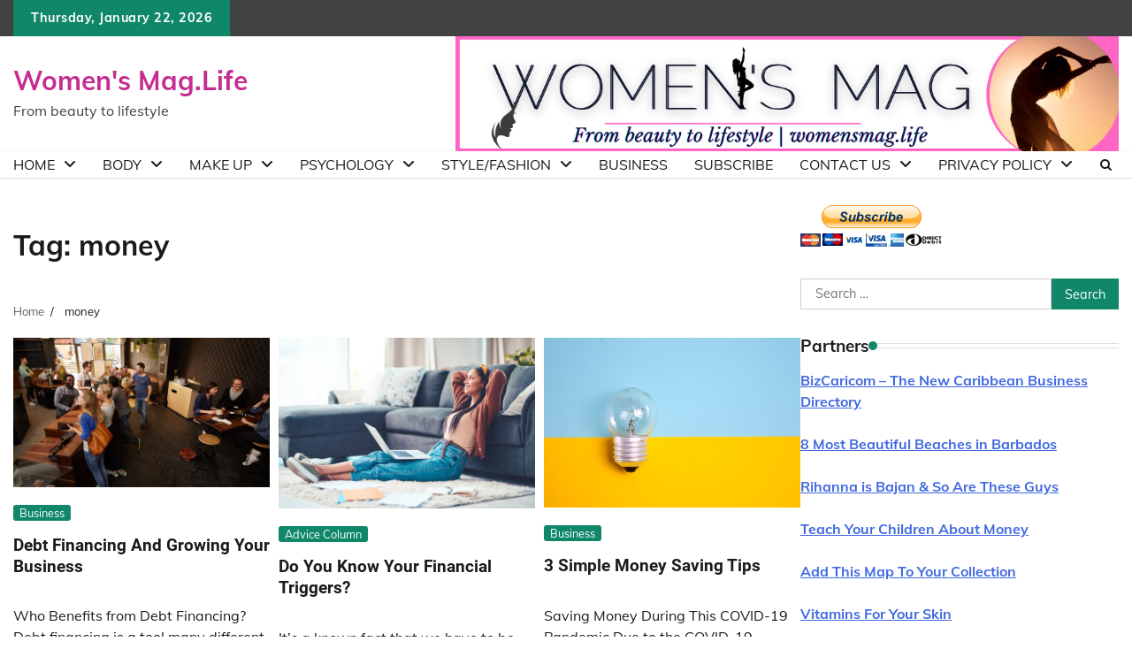

--- FILE ---
content_type: text/html; charset=UTF-8
request_url: https://www.womensmag.life/tag/money/
body_size: 18023
content:
<!doctype html>
	<html lang="en-US">
	<head>
		<meta charset="UTF-8">
		<meta name="viewport" content="width=device-width, initial-scale=1">
		<link rel="profile" href="https://gmpg.org/xfn/11">

		<title>money &#8211; Women&#039;s Mag.Life</title>
<meta name='robots' content='max-image-preview:large' />
<link rel='dns-prefetch' href='//cdn.jsdelivr.net' />
<link rel='dns-prefetch' href='//www.googletagmanager.com' />
<link rel='dns-prefetch' href='//pagead2.googlesyndication.com' />
<link rel="alternate" type="application/rss+xml" title="Women&#039;s Mag.Life &raquo; Feed" href="https://www.womensmag.life/feed/" />
<link rel="alternate" type="application/rss+xml" title="Women&#039;s Mag.Life &raquo; Comments Feed" href="https://www.womensmag.life/comments/feed/" />
<link rel="alternate" type="application/rss+xml" title="Women&#039;s Mag.Life &raquo; money Tag Feed" href="https://www.womensmag.life/tag/money/feed/" />
<style id='wp-img-auto-sizes-contain-inline-css'>
img:is([sizes=auto i],[sizes^="auto," i]){contain-intrinsic-size:3000px 1500px}
/*# sourceURL=wp-img-auto-sizes-contain-inline-css */
</style>

<style id='wp-emoji-styles-inline-css'>

	img.wp-smiley, img.emoji {
		display: inline !important;
		border: none !important;
		box-shadow: none !important;
		height: 1em !important;
		width: 1em !important;
		margin: 0 0.07em !important;
		vertical-align: -0.1em !important;
		background: none !important;
		padding: 0 !important;
	}
/*# sourceURL=wp-emoji-styles-inline-css */
</style>
<link rel='stylesheet' id='wp-block-library-css' href='https://www.womensmag.life/wp-includes/css/dist/block-library/style.min.css?ver=6.9' media='all' />
<style id='wp-block-heading-inline-css'>
h1:where(.wp-block-heading).has-background,h2:where(.wp-block-heading).has-background,h3:where(.wp-block-heading).has-background,h4:where(.wp-block-heading).has-background,h5:where(.wp-block-heading).has-background,h6:where(.wp-block-heading).has-background{padding:1.25em 2.375em}h1.has-text-align-left[style*=writing-mode]:where([style*=vertical-lr]),h1.has-text-align-right[style*=writing-mode]:where([style*=vertical-rl]),h2.has-text-align-left[style*=writing-mode]:where([style*=vertical-lr]),h2.has-text-align-right[style*=writing-mode]:where([style*=vertical-rl]),h3.has-text-align-left[style*=writing-mode]:where([style*=vertical-lr]),h3.has-text-align-right[style*=writing-mode]:where([style*=vertical-rl]),h4.has-text-align-left[style*=writing-mode]:where([style*=vertical-lr]),h4.has-text-align-right[style*=writing-mode]:where([style*=vertical-rl]),h5.has-text-align-left[style*=writing-mode]:where([style*=vertical-lr]),h5.has-text-align-right[style*=writing-mode]:where([style*=vertical-rl]),h6.has-text-align-left[style*=writing-mode]:where([style*=vertical-lr]),h6.has-text-align-right[style*=writing-mode]:where([style*=vertical-rl]){rotate:180deg}
/*# sourceURL=https://www.womensmag.life/wp-includes/blocks/heading/style.min.css */
</style>
<style id='wp-block-list-inline-css'>
ol,ul{box-sizing:border-box}:root :where(.wp-block-list.has-background){padding:1.25em 2.375em}
/*# sourceURL=https://www.womensmag.life/wp-includes/blocks/list/style.min.css */
</style>
<style id='wp-block-paragraph-inline-css'>
.is-small-text{font-size:.875em}.is-regular-text{font-size:1em}.is-large-text{font-size:2.25em}.is-larger-text{font-size:3em}.has-drop-cap:not(:focus):first-letter{float:left;font-size:8.4em;font-style:normal;font-weight:100;line-height:.68;margin:.05em .1em 0 0;text-transform:uppercase}body.rtl .has-drop-cap:not(:focus):first-letter{float:none;margin-left:.1em}p.has-drop-cap.has-background{overflow:hidden}:root :where(p.has-background){padding:1.25em 2.375em}:where(p.has-text-color:not(.has-link-color)) a{color:inherit}p.has-text-align-left[style*="writing-mode:vertical-lr"],p.has-text-align-right[style*="writing-mode:vertical-rl"]{rotate:180deg}
/*# sourceURL=https://www.womensmag.life/wp-includes/blocks/paragraph/style.min.css */
</style>
<style id='global-styles-inline-css'>
:root{--wp--preset--aspect-ratio--square: 1;--wp--preset--aspect-ratio--4-3: 4/3;--wp--preset--aspect-ratio--3-4: 3/4;--wp--preset--aspect-ratio--3-2: 3/2;--wp--preset--aspect-ratio--2-3: 2/3;--wp--preset--aspect-ratio--16-9: 16/9;--wp--preset--aspect-ratio--9-16: 9/16;--wp--preset--color--black: #000000;--wp--preset--color--cyan-bluish-gray: #abb8c3;--wp--preset--color--white: #ffffff;--wp--preset--color--pale-pink: #f78da7;--wp--preset--color--vivid-red: #cf2e2e;--wp--preset--color--luminous-vivid-orange: #ff6900;--wp--preset--color--luminous-vivid-amber: #fcb900;--wp--preset--color--light-green-cyan: #7bdcb5;--wp--preset--color--vivid-green-cyan: #00d084;--wp--preset--color--pale-cyan-blue: #8ed1fc;--wp--preset--color--vivid-cyan-blue: #0693e3;--wp--preset--color--vivid-purple: #9b51e0;--wp--preset--gradient--vivid-cyan-blue-to-vivid-purple: linear-gradient(135deg,rgb(6,147,227) 0%,rgb(155,81,224) 100%);--wp--preset--gradient--light-green-cyan-to-vivid-green-cyan: linear-gradient(135deg,rgb(122,220,180) 0%,rgb(0,208,130) 100%);--wp--preset--gradient--luminous-vivid-amber-to-luminous-vivid-orange: linear-gradient(135deg,rgb(252,185,0) 0%,rgb(255,105,0) 100%);--wp--preset--gradient--luminous-vivid-orange-to-vivid-red: linear-gradient(135deg,rgb(255,105,0) 0%,rgb(207,46,46) 100%);--wp--preset--gradient--very-light-gray-to-cyan-bluish-gray: linear-gradient(135deg,rgb(238,238,238) 0%,rgb(169,184,195) 100%);--wp--preset--gradient--cool-to-warm-spectrum: linear-gradient(135deg,rgb(74,234,220) 0%,rgb(151,120,209) 20%,rgb(207,42,186) 40%,rgb(238,44,130) 60%,rgb(251,105,98) 80%,rgb(254,248,76) 100%);--wp--preset--gradient--blush-light-purple: linear-gradient(135deg,rgb(255,206,236) 0%,rgb(152,150,240) 100%);--wp--preset--gradient--blush-bordeaux: linear-gradient(135deg,rgb(254,205,165) 0%,rgb(254,45,45) 50%,rgb(107,0,62) 100%);--wp--preset--gradient--luminous-dusk: linear-gradient(135deg,rgb(255,203,112) 0%,rgb(199,81,192) 50%,rgb(65,88,208) 100%);--wp--preset--gradient--pale-ocean: linear-gradient(135deg,rgb(255,245,203) 0%,rgb(182,227,212) 50%,rgb(51,167,181) 100%);--wp--preset--gradient--electric-grass: linear-gradient(135deg,rgb(202,248,128) 0%,rgb(113,206,126) 100%);--wp--preset--gradient--midnight: linear-gradient(135deg,rgb(2,3,129) 0%,rgb(40,116,252) 100%);--wp--preset--font-size--small: 12px;--wp--preset--font-size--medium: 20px;--wp--preset--font-size--large: 36px;--wp--preset--font-size--x-large: 42px;--wp--preset--font-size--regular: 16px;--wp--preset--font-size--larger: 36px;--wp--preset--font-size--huge: 48px;--wp--preset--spacing--20: 0.44rem;--wp--preset--spacing--30: 0.67rem;--wp--preset--spacing--40: 1rem;--wp--preset--spacing--50: 1.5rem;--wp--preset--spacing--60: 2.25rem;--wp--preset--spacing--70: 3.38rem;--wp--preset--spacing--80: 5.06rem;--wp--preset--shadow--natural: 6px 6px 9px rgba(0, 0, 0, 0.2);--wp--preset--shadow--deep: 12px 12px 50px rgba(0, 0, 0, 0.4);--wp--preset--shadow--sharp: 6px 6px 0px rgba(0, 0, 0, 0.2);--wp--preset--shadow--outlined: 6px 6px 0px -3px rgb(255, 255, 255), 6px 6px rgb(0, 0, 0);--wp--preset--shadow--crisp: 6px 6px 0px rgb(0, 0, 0);}:where(.is-layout-flex){gap: 0.5em;}:where(.is-layout-grid){gap: 0.5em;}body .is-layout-flex{display: flex;}.is-layout-flex{flex-wrap: wrap;align-items: center;}.is-layout-flex > :is(*, div){margin: 0;}body .is-layout-grid{display: grid;}.is-layout-grid > :is(*, div){margin: 0;}:where(.wp-block-columns.is-layout-flex){gap: 2em;}:where(.wp-block-columns.is-layout-grid){gap: 2em;}:where(.wp-block-post-template.is-layout-flex){gap: 1.25em;}:where(.wp-block-post-template.is-layout-grid){gap: 1.25em;}.has-black-color{color: var(--wp--preset--color--black) !important;}.has-cyan-bluish-gray-color{color: var(--wp--preset--color--cyan-bluish-gray) !important;}.has-white-color{color: var(--wp--preset--color--white) !important;}.has-pale-pink-color{color: var(--wp--preset--color--pale-pink) !important;}.has-vivid-red-color{color: var(--wp--preset--color--vivid-red) !important;}.has-luminous-vivid-orange-color{color: var(--wp--preset--color--luminous-vivid-orange) !important;}.has-luminous-vivid-amber-color{color: var(--wp--preset--color--luminous-vivid-amber) !important;}.has-light-green-cyan-color{color: var(--wp--preset--color--light-green-cyan) !important;}.has-vivid-green-cyan-color{color: var(--wp--preset--color--vivid-green-cyan) !important;}.has-pale-cyan-blue-color{color: var(--wp--preset--color--pale-cyan-blue) !important;}.has-vivid-cyan-blue-color{color: var(--wp--preset--color--vivid-cyan-blue) !important;}.has-vivid-purple-color{color: var(--wp--preset--color--vivid-purple) !important;}.has-black-background-color{background-color: var(--wp--preset--color--black) !important;}.has-cyan-bluish-gray-background-color{background-color: var(--wp--preset--color--cyan-bluish-gray) !important;}.has-white-background-color{background-color: var(--wp--preset--color--white) !important;}.has-pale-pink-background-color{background-color: var(--wp--preset--color--pale-pink) !important;}.has-vivid-red-background-color{background-color: var(--wp--preset--color--vivid-red) !important;}.has-luminous-vivid-orange-background-color{background-color: var(--wp--preset--color--luminous-vivid-orange) !important;}.has-luminous-vivid-amber-background-color{background-color: var(--wp--preset--color--luminous-vivid-amber) !important;}.has-light-green-cyan-background-color{background-color: var(--wp--preset--color--light-green-cyan) !important;}.has-vivid-green-cyan-background-color{background-color: var(--wp--preset--color--vivid-green-cyan) !important;}.has-pale-cyan-blue-background-color{background-color: var(--wp--preset--color--pale-cyan-blue) !important;}.has-vivid-cyan-blue-background-color{background-color: var(--wp--preset--color--vivid-cyan-blue) !important;}.has-vivid-purple-background-color{background-color: var(--wp--preset--color--vivid-purple) !important;}.has-black-border-color{border-color: var(--wp--preset--color--black) !important;}.has-cyan-bluish-gray-border-color{border-color: var(--wp--preset--color--cyan-bluish-gray) !important;}.has-white-border-color{border-color: var(--wp--preset--color--white) !important;}.has-pale-pink-border-color{border-color: var(--wp--preset--color--pale-pink) !important;}.has-vivid-red-border-color{border-color: var(--wp--preset--color--vivid-red) !important;}.has-luminous-vivid-orange-border-color{border-color: var(--wp--preset--color--luminous-vivid-orange) !important;}.has-luminous-vivid-amber-border-color{border-color: var(--wp--preset--color--luminous-vivid-amber) !important;}.has-light-green-cyan-border-color{border-color: var(--wp--preset--color--light-green-cyan) !important;}.has-vivid-green-cyan-border-color{border-color: var(--wp--preset--color--vivid-green-cyan) !important;}.has-pale-cyan-blue-border-color{border-color: var(--wp--preset--color--pale-cyan-blue) !important;}.has-vivid-cyan-blue-border-color{border-color: var(--wp--preset--color--vivid-cyan-blue) !important;}.has-vivid-purple-border-color{border-color: var(--wp--preset--color--vivid-purple) !important;}.has-vivid-cyan-blue-to-vivid-purple-gradient-background{background: var(--wp--preset--gradient--vivid-cyan-blue-to-vivid-purple) !important;}.has-light-green-cyan-to-vivid-green-cyan-gradient-background{background: var(--wp--preset--gradient--light-green-cyan-to-vivid-green-cyan) !important;}.has-luminous-vivid-amber-to-luminous-vivid-orange-gradient-background{background: var(--wp--preset--gradient--luminous-vivid-amber-to-luminous-vivid-orange) !important;}.has-luminous-vivid-orange-to-vivid-red-gradient-background{background: var(--wp--preset--gradient--luminous-vivid-orange-to-vivid-red) !important;}.has-very-light-gray-to-cyan-bluish-gray-gradient-background{background: var(--wp--preset--gradient--very-light-gray-to-cyan-bluish-gray) !important;}.has-cool-to-warm-spectrum-gradient-background{background: var(--wp--preset--gradient--cool-to-warm-spectrum) !important;}.has-blush-light-purple-gradient-background{background: var(--wp--preset--gradient--blush-light-purple) !important;}.has-blush-bordeaux-gradient-background{background: var(--wp--preset--gradient--blush-bordeaux) !important;}.has-luminous-dusk-gradient-background{background: var(--wp--preset--gradient--luminous-dusk) !important;}.has-pale-ocean-gradient-background{background: var(--wp--preset--gradient--pale-ocean) !important;}.has-electric-grass-gradient-background{background: var(--wp--preset--gradient--electric-grass) !important;}.has-midnight-gradient-background{background: var(--wp--preset--gradient--midnight) !important;}.has-small-font-size{font-size: var(--wp--preset--font-size--small) !important;}.has-medium-font-size{font-size: var(--wp--preset--font-size--medium) !important;}.has-large-font-size{font-size: var(--wp--preset--font-size--large) !important;}.has-x-large-font-size{font-size: var(--wp--preset--font-size--x-large) !important;}
/*# sourceURL=global-styles-inline-css */
</style>

<style id='classic-theme-styles-inline-css'>
/*! This file is auto-generated */
.wp-block-button__link{color:#fff;background-color:#32373c;border-radius:9999px;box-shadow:none;text-decoration:none;padding:calc(.667em + 2px) calc(1.333em + 2px);font-size:1.125em}.wp-block-file__button{background:#32373c;color:#fff;text-decoration:none}
/*# sourceURL=/wp-includes/css/classic-themes.min.css */
</style>
<link rel='stylesheet' id='email-subscribers-css' href='https://www.womensmag.life/wp-content/plugins/email-subscribers/lite/public/css/email-subscribers-public.css?ver=5.9.14' media='all' />
<link rel='stylesheet' id='pmpro_frontend_base-css' href='https://www.womensmag.life/wp-content/plugins/paid-memberships-pro/css/frontend/base.css?ver=3.6.4' media='all' />
<link rel='stylesheet' id='pmpro_frontend_variation_1-css' href='https://www.womensmag.life/wp-content/plugins/paid-memberships-pro/css/frontend/variation_1.css?ver=3.6.4' media='all' />
<link rel='stylesheet' id='adore-news-fonts-css' href='https://www.womensmag.life/wp-content/fonts/08d9fb49ddc8dd285b478333019c0bb0.css' media='all' />
<link rel='stylesheet' id='adore-news-slick-style-css' href='https://www.womensmag.life/wp-content/themes/adore-news/assets/css/slick.min.css?ver=1.8.0' media='all' />
<link rel='stylesheet' id='adore-news-fontawesome-style-css' href='https://www.womensmag.life/wp-content/themes/adore-news/assets/css/fontawesome.min.css?ver=1.8.0' media='all' />
<link rel='stylesheet' id='adore-news-blocks-style-css' href='https://www.womensmag.life/wp-content/themes/adore-news/assets/css/blocks.min.css?ver=6.9' media='all' />
<link rel='stylesheet' id='adore-news-style-css' href='https://www.womensmag.life/wp-content/themes/adore-news/style.css?ver=1.0.9' media='all' />
<link rel='stylesheet' id='popular-news-style-css' href='https://www.womensmag.life/wp-content/themes/popular-news/style.css?ver=1.0.3' media='all' />
<script src="https://www.womensmag.life/wp-includes/js/jquery/jquery.min.js?ver=3.7.1" id="jquery-core-js"></script>
<script src="https://www.womensmag.life/wp-includes/js/jquery/jquery-migrate.min.js?ver=3.4.1" id="jquery-migrate-js"></script>
<link rel="https://api.w.org/" href="https://www.womensmag.life/wp-json/" /><link rel="alternate" title="JSON" type="application/json" href="https://www.womensmag.life/wp-json/wp/v2/tags/52" /><link rel="EditURI" type="application/rsd+xml" title="RSD" href="https://www.womensmag.life/xmlrpc.php?rsd" />
<meta name="generator" content="WordPress 6.9" />
<meta name="generator" content="Site Kit by Google 1.170.0" /><style id="pmpro_colors">:root {
	--pmpro--color--base: #ffffff;
	--pmpro--color--contrast: #222222;
	--pmpro--color--accent: #0c3d54;
	--pmpro--color--accent--variation: hsl( 199,75%,28.5% );
	--pmpro--color--border--variation: hsl( 0,0%,91% );
}</style>
<style type="text/css" id="breadcrumb-trail-css">.trail-items li:not(:last-child):after {content: "/";}</style>
	<style type="text/css">

		/* Site title and tagline color css */
		.site-title a{
			color: #c62d91;
		}
		.site-description {
			color: #404040;
		}
		/* End Site title and tagline color css */

	</style>

	
<!-- Google AdSense meta tags added by Site Kit -->
<meta name="google-adsense-platform-account" content="ca-host-pub-2644536267352236">
<meta name="google-adsense-platform-domain" content="sitekit.withgoogle.com">
<!-- End Google AdSense meta tags added by Site Kit -->
		<style type="text/css">
					.site-title a{
				color: #c62d91;
			}
				</style>
		
<!-- Google AdSense snippet added by Site Kit -->
<script async src="https://pagead2.googlesyndication.com/pagead/js/adsbygoogle.js?client=ca-pub-2447353402575573&amp;host=ca-host-pub-2644536267352236" crossorigin="anonymous"></script>

<!-- End Google AdSense snippet added by Site Kit -->
<link rel="icon" href="https://www.womensmag.life/wp-content/uploads/2017/09/cropped-shutterstock_117051832-32x32.jpg" sizes="32x32" />
<link rel="icon" href="https://www.womensmag.life/wp-content/uploads/2017/09/cropped-shutterstock_117051832-192x192.jpg" sizes="192x192" />
<link rel="apple-touch-icon" href="https://www.womensmag.life/wp-content/uploads/2017/09/cropped-shutterstock_117051832-180x180.jpg" />
<meta name="msapplication-TileImage" content="https://www.womensmag.life/wp-content/uploads/2017/09/cropped-shutterstock_117051832-270x270.jpg" />
	<link rel='stylesheet' id='wlt-style-css' href='https://www.womensmag.life/wp-content/plugins/weight-loss-tracker/includes/../assets/css/ws-ls.min.css?ver=10.20.3' media='all' />
<link rel='stylesheet' id='wlt-style-both-css' href='https://www.womensmag.life/wp-content/plugins/weight-loss-tracker/includes/../assets/css/admin-and-public.min.css?ver=10.20.3' media='all' />
<link rel='stylesheet' id='jquery-style-css' href='https://www.womensmag.life/wp-content/plugins/weight-loss-tracker/includes/../assets/css/libraries/jquery-ui.min.css?ver=10.20.3' media='all' />
<link rel='stylesheet' id='wlt-tabs-css' href='https://www.womensmag.life/wp-content/plugins/weight-loss-tracker/includes/../assets/css/libraries/tabs.min.css?ver=10.20.3' media='all' />
<link rel='stylesheet' id='wlt-tabs-flat-css' href='https://www.womensmag.life/wp-content/plugins/weight-loss-tracker/includes/../assets/css/libraries/tabs.flat.min.css?ver=10.20.3' media='all' />
<link rel='stylesheet' id='dashicons-css' href='https://www.womensmag.life/wp-includes/css/dashicons.min.css?ver=6.9' media='all' />
<link rel='stylesheet' id='nf-display-css' href='https://www.womensmag.life/wp-content/plugins/ninja-forms/assets/css/display-opinions-light.css?ver=6.9' media='all' />
<link rel='stylesheet' id='nf-font-awesome-css' href='https://www.womensmag.life/wp-content/plugins/ninja-forms/assets/css/font-awesome.min.css?ver=6.9' media='all' />
</head>

	<body class="pmpro-variation_1 archive tag tag-money tag-52 wp-embed-responsive wp-theme-adore-news wp-child-theme-popular-news uk-scope ykuk-scope yk-wt yk-wt-6ae8a3 yk-wt-no-license hfeed section-header-2 right-sidebar">
				<div id="page" class="site">
			<a class="skip-link screen-reader-text" href="#primary-content">Skip to content</a>
			<div id="loader">
				<div class="loader-container">
					<div id="preloader">
						<img src="https://www.womensmag.life/wp-content/themes/adore-news/assets/style-5.gif">
					</div>
				</div>
			</div>
			<header id="masthead" class="site-header">
				<div class="top-header">
					<div class="theme-wrapper">
						<div class="top-header-wrap">
							<div class="left-side">
								<div class="top-info">
									Thursday, January 22, 2026								</div>
							</div>
															<div class="right-side">
									<div class="social-icons">
																			</div>
								</div>
													</div>
					</div>
				</div>
				<div class="middle-header">
					<div class="theme-wrapper">
						<div class="middle-header-wrap">

							<div class="site-branding">
								
										<div class="site-identity">
																						<p class="site-title"><a href="https://www.womensmag.life/" rel="home">Women&#039;s Mag.Life</a></p>
																								<p class="site-description">From beauty to lifestyle</p>
																					</div>

																</div><!-- .site-branding -->

															<div class="adore-adver">
									<a href="https://www.womensmag.life/contact-us/">
										<img src="https://www.womensmag.life/wp-content/uploads/2023/01/Womens-Mag.LIFE-Banner.png" alt="Advertisment Image">
									</a>
								</div>
													</div>
					</div>
				</div>
				<div class="header-outer-wrapper">
					<div class="adore-header">
						<div class="theme-wrapper">
							<div class="header-wrapper">

								<div class="header-nav-search">
									<div class="header-navigation">
										<nav id="site-navigation" class="main-navigation">
											<button class="menu-toggle" aria-controls="primary-menu" aria-expanded="false">
												<span></span>
												<span></span>
												<span></span>
											</button>
											<div class="menu-menu-1-container"><ul id="primary-menu" class="menu"><li id="menu-item-29" class="menu-item menu-item-type-custom menu-item-object-custom menu-item-home menu-item-has-children menu-item-29"><a href="https://www.womensmag.life/">Home</a>
<ul class="sub-menu">
	<li id="menu-item-906" class="menu-item menu-item-type-taxonomy menu-item-object-category menu-item-906"><a href="https://www.womensmag.life/category/advice-column/">Advice Column</a></li>
</ul>
</li>
<li id="menu-item-146" class="menu-item menu-item-type-taxonomy menu-item-object-category menu-item-has-children menu-item-146"><a href="https://www.womensmag.life/category/body/">Body</a>
<ul class="sub-menu">
	<li id="menu-item-147" class="menu-item menu-item-type-taxonomy menu-item-object-category menu-item-147"><a href="https://www.womensmag.life/category/face/">Face</a></li>
</ul>
</li>
<li id="menu-item-149" class="menu-item menu-item-type-taxonomy menu-item-object-category menu-item-has-children menu-item-149"><a href="https://www.womensmag.life/category/make-up/">Make Up</a>
<ul class="sub-menu">
	<li id="menu-item-148" class="menu-item menu-item-type-taxonomy menu-item-object-category menu-item-148"><a href="https://www.womensmag.life/category/hair/">Hair</a></li>
</ul>
</li>
<li id="menu-item-150" class="menu-item menu-item-type-taxonomy menu-item-object-category menu-item-has-children menu-item-150"><a href="https://www.womensmag.life/category/psychology/">Psychology</a>
<ul class="sub-menu">
	<li id="menu-item-1599" class="menu-item menu-item-type-taxonomy menu-item-object-category menu-item-1599"><a href="https://www.womensmag.life/category/love/">Love</a></li>
</ul>
</li>
<li id="menu-item-151" class="menu-item menu-item-type-taxonomy menu-item-object-category menu-item-has-children menu-item-151"><a href="https://www.womensmag.life/category/stylefashion/">Style/Fashion</a>
<ul class="sub-menu">
	<li id="menu-item-1597" class="menu-item menu-item-type-taxonomy menu-item-object-category menu-item-1597"><a href="https://www.womensmag.life/category/psychology/lifestyle/">Lifestyle</a></li>
</ul>
</li>
<li id="menu-item-770" class="menu-item menu-item-type-taxonomy menu-item-object-category menu-item-770"><a href="https://www.womensmag.life/category/business/">Business</a></li>
<li id="menu-item-194" class="menu-item menu-item-type-post_type menu-item-object-page menu-item-194"><a href="https://www.womensmag.life/membership-account/">Subscribe</a></li>
<li id="menu-item-48" class="menu-item menu-item-type-post_type menu-item-object-page menu-item-has-children menu-item-48"><a href="https://www.womensmag.life/contact-us/">Contact Us</a>
<ul class="sub-menu">
	<li id="menu-item-929" class="menu-item menu-item-type-post_type menu-item-object-page menu-item-929"><a href="https://www.womensmag.life/sponsored-posts/">Advertise</a></li>
	<li id="menu-item-94" class="menu-item menu-item-type-post_type menu-item-object-page menu-item-94"><a href="https://www.womensmag.life/about-us/">About Us</a></li>
</ul>
</li>
<li id="menu-item-2042" class="menu-item menu-item-type-post_type menu-item-object-page menu-item-has-children menu-item-2042"><a href="https://www.womensmag.life/privacy-policy/">Privacy Policy</a>
<ul class="sub-menu">
	<li id="menu-item-120" class="menu-item menu-item-type-post_type menu-item-object-page menu-item-privacy-policy menu-item-120"><a rel="privacy-policy" href="https://www.womensmag.life/privacy/">Privacy</a></li>
</ul>
</li>
</ul></div>										</nav><!-- #site-navigation -->
									</div>

									<div class="header-end">
										<div class="navigation-search">
											<div class="navigation-search-wrap">
												<a href="#" title="Search" class="navigation-search-icon">
													<i class="fa fa-search"></i>
												</a>
												<div class="navigation-search-form">
													<form role="search" method="get" class="search-form" action="https://www.womensmag.life/">
				<label>
					<span class="screen-reader-text">Search for:</span>
					<input type="search" class="search-field" placeholder="Search &hellip;" value="" name="s" />
				</label>
				<input type="submit" class="search-submit" value="Search" />
			</form>												</div>
											</div>
										</div>
									</div>
								</div>
							</div>
						</div>
					</div>
				</div>
			</header><!-- #masthead -->

			<div id="primary-content" class="primary-content">

				
					<div id="content" class="site-content theme-wrapper">
						<div class="theme-wrap">

						
<main id="primary" class="site-main">

	
		<header class="page-header">
			<h1 class="page-title">Tag: <span>money</span></h1>		</header><!-- .page-header -->
						<div id="breadcrumb-list">
				<nav role="navigation" aria-label="Breadcrumbs" class="breadcrumb-trail breadcrumbs" itemprop="breadcrumb"><ul class="trail-items" itemscope itemtype="http://schema.org/BreadcrumbList"><meta name="numberOfItems" content="2" /><meta name="itemListOrder" content="Ascending" /><li itemprop="itemListElement" itemscope itemtype="http://schema.org/ListItem" class="trail-item trail-begin"><a href="https://www.womensmag.life/" rel="home" itemprop="item"><span itemprop="name">Home</span></a><meta itemprop="position" content="1" /></li><li itemprop="itemListElement" itemscope itemtype="http://schema.org/ListItem" class="trail-item trail-end"><span itemprop="item"><span itemprop="name">money</span></span><meta itemprop="position" content="2" /></li></ul></nav>				  
				</div><!-- #breadcrumb-list -->
			
		<div class="theme-archive-layout grid-layout grid-column-3">

			
<article id="post-3774" class="post-3774 post type-post status-publish format-standard has-post-thumbnail hentry category-business tag-business tag-finance tag-money pmpro-has-access">
	<div class="post-item post-grid">
		<div class="post-item-image">
			
			<a class="post-thumbnail" href="https://www.womensmag.life/debt-financing-and-growing-your-business/" aria-hidden="true" tabindex="-1">
				<img width="600" height="350" src="https://www.womensmag.life/wp-content/uploads/2025/09/Debt-financing-womens-mag-1.webp" class="attachment-post-thumbnail size-post-thumbnail wp-post-image" alt="Debt Financing And Growing Your Business" decoding="async" fetchpriority="high" srcset="https://www.womensmag.life/wp-content/uploads/2025/09/Debt-financing-womens-mag-1.webp 600w, https://www.womensmag.life/wp-content/uploads/2025/09/Debt-financing-womens-mag-1-300x175.webp 300w, https://www.womensmag.life/wp-content/uploads/2025/09/Debt-financing-womens-mag-1-200x117.webp 200w" sizes="(max-width: 600px) 100vw, 600px" />			</a>

					</div>
		<div class="post-item-content">
							<div class="entry-cat">
					<ul class="post-categories">
	<li><a href="https://www.womensmag.life/category/business/" rel="category tag">Business</a></li></ul>				</div>
						<h2 class="entry-title"><a href="https://www.womensmag.life/debt-financing-and-growing-your-business/" rel="bookmark">Debt Financing And Growing Your Business</a></h2>				<ul class="entry-meta">
														</ul>
						<div class="post-content">
				<p>Who Benefits from Debt Financing? Debt financing is a tool many different kinds of businesses [&hellip;]</p>
			</div><!-- post-content -->
		</div>
	</div>
</article><!-- #post-3774 -->

<article id="post-2809" class="post-2809 post type-post status-publish format-standard has-post-thumbnail hentry category-advice-column tag-diy tag-hope tag-money tag-self-awareness pmpro-has-access">
	<div class="post-item post-grid">
		<div class="post-item-image">
			
			<a class="post-thumbnail" href="https://www.womensmag.life/financial-triggers/" aria-hidden="true" tabindex="-1">
				<img width="612" height="408" src="https://www.womensmag.life/wp-content/uploads/2022/02/Triggers-financial.jpg" class="attachment-post-thumbnail size-post-thumbnail wp-post-image" alt="Do You Know Your Financial Triggers?" decoding="async" srcset="https://www.womensmag.life/wp-content/uploads/2022/02/Triggers-financial.jpg 612w, https://www.womensmag.life/wp-content/uploads/2022/02/Triggers-financial-300x200.jpg 300w, https://www.womensmag.life/wp-content/uploads/2022/02/Triggers-financial-200x133.jpg 200w" sizes="(max-width: 612px) 100vw, 612px" />			</a>

					</div>
		<div class="post-item-content">
							<div class="entry-cat">
					<ul class="post-categories">
	<li><a href="https://www.womensmag.life/category/advice-column/" rel="category tag">Advice Column</a></li></ul>				</div>
						<h2 class="entry-title"><a href="https://www.womensmag.life/financial-triggers/" rel="bookmark">Do You Know Your Financial Triggers?</a></h2>				<ul class="entry-meta">
														</ul>
						<div class="post-content">
				<p>It&#8217;s a known fact that we have to be strong when it comes to our [&hellip;]</p>
			</div><!-- post-content -->
		</div>
	</div>
</article><!-- #post-2809 -->

<article id="post-1707" class="post-1707 post type-post status-publish format-standard has-post-thumbnail hentry category-business tag-business tag-money tag-stay-at-home tag-stress pmpro-has-access">
	<div class="post-item post-grid">
		<div class="post-item-image">
			
			<a class="post-thumbnail" href="https://www.womensmag.life/3-simple-money-saving-tips/" aria-hidden="true" tabindex="-1">
				<img width="500" height="332" src="https://www.womensmag.life/wp-content/uploads/2020/05/light-bulb.jpeg" class="attachment-post-thumbnail size-post-thumbnail wp-post-image" alt="3 Simple Money Saving Tips" decoding="async" srcset="https://www.womensmag.life/wp-content/uploads/2020/05/light-bulb.jpeg 500w, https://www.womensmag.life/wp-content/uploads/2020/05/light-bulb-300x199.jpeg 300w, https://www.womensmag.life/wp-content/uploads/2020/05/light-bulb-200x133.jpeg 200w" sizes="(max-width: 500px) 100vw, 500px" />			</a>

					</div>
		<div class="post-item-content">
							<div class="entry-cat">
					<ul class="post-categories">
	<li><a href="https://www.womensmag.life/category/business/" rel="category tag">Business</a></li></ul>				</div>
						<h2 class="entry-title"><a href="https://www.womensmag.life/3-simple-money-saving-tips/" rel="bookmark">3 Simple Money Saving Tips</a></h2>				<ul class="entry-meta">
														</ul>
						<div class="post-content">
				<p>Saving Money During This COVID-19 Pandemic Due to the COVID-19 pandemic, countries have been on [&hellip;]</p>
			</div><!-- post-content -->
		</div>
	</div>
</article><!-- #post-1707 -->

<article id="post-644" class="post-644 post type-post status-publish format-standard has-post-thumbnail hentry category-psychology tag-money tag-personality tag-psychology pmpro-has-access">
	<div class="post-item post-grid">
		<div class="post-item-image">
			
			<a class="post-thumbnail" href="https://www.womensmag.life/3-tips-when-saving-money/" aria-hidden="true" tabindex="-1">
				<img width="394" height="650" src="https://www.womensmag.life/wp-content/uploads/2018/02/saving-money.jpeg" class="attachment-post-thumbnail size-post-thumbnail wp-post-image" alt="3 Tips When Saving Money" decoding="async" loading="lazy" srcset="https://www.womensmag.life/wp-content/uploads/2018/02/saving-money.jpeg 394w, https://www.womensmag.life/wp-content/uploads/2018/02/saving-money-182x300.jpeg 182w" sizes="auto, (max-width: 394px) 100vw, 394px" />			</a>

					</div>
		<div class="post-item-content">
							<div class="entry-cat">
					<ul class="post-categories">
	<li><a href="https://www.womensmag.life/category/psychology/" rel="category tag">Psychology</a></li></ul>				</div>
						<h2 class="entry-title"><a href="https://www.womensmag.life/3-tips-when-saving-money/" rel="bookmark">3 Tips When Saving Money</a></h2>				<ul class="entry-meta">
														</ul>
						<div class="post-content">
				<p>3 Tips When You Are Looking to Save Money I would imagine that if one [&hellip;]</p>
			</div><!-- post-content -->
		</div>
	</div>
</article><!-- #post-644 -->

<article id="post-1906" class="post-1906 post type-post status-publish format-standard has-post-thumbnail hentry category-stylefashion tag-business tag-fashion tag-image tag-lifestyle tag-money pmpro-has-access">
	<div class="post-item post-grid">
		<div class="post-item-image">
			
			<a class="post-thumbnail" href="https://www.womensmag.life/3-hot-niches-to-start-your-next-blog/" aria-hidden="true" tabindex="-1">
				<img width="500" height="334" src="https://www.womensmag.life/wp-content/uploads/2020/07/lifesttyle.jpeg" class="attachment-post-thumbnail size-post-thumbnail wp-post-image" alt="3 Hot Niches to Start Your Next Blog" decoding="async" loading="lazy" srcset="https://www.womensmag.life/wp-content/uploads/2020/07/lifesttyle.jpeg 500w, https://www.womensmag.life/wp-content/uploads/2020/07/lifesttyle-300x200.jpeg 300w, https://www.womensmag.life/wp-content/uploads/2020/07/lifesttyle-200x134.jpeg 200w" sizes="auto, (max-width: 500px) 100vw, 500px" />			</a>

					</div>
		<div class="post-item-content">
							<div class="entry-cat">
					<ul class="post-categories">
	<li><a href="https://www.womensmag.life/category/stylefashion/" rel="category tag">Style/Fashion</a></li></ul>				</div>
						<h2 class="entry-title"><a href="https://www.womensmag.life/3-hot-niches-to-start-your-next-blog/" rel="bookmark">3 Hot Niches to Start Your Next Blog</a></h2>				<ul class="entry-meta">
														</ul>
						<div class="post-content">
				<p>Do you intend to start your blog, but you’re unaware of the top niches to [&hellip;]</p>
			</div><!-- post-content -->
		</div>
	</div>
</article><!-- #post-1906 -->

<article id="post-3202" class="post-3202 post type-post status-publish format-standard has-post-thumbnail hentry category-business tag-business tag-money tag-support pmpro-has-access">
	<div class="post-item post-grid">
		<div class="post-item-image">
			
			<a class="post-thumbnail" href="https://www.womensmag.life/navigating-your-success-journey/" aria-hidden="true" tabindex="-1">
				<img width="612" height="408" src="https://www.womensmag.life/wp-content/uploads/2024/01/success-journey.jpg" class="attachment-post-thumbnail size-post-thumbnail wp-post-image" alt="Start Navigating Your Success Journey Today" decoding="async" loading="lazy" srcset="https://www.womensmag.life/wp-content/uploads/2024/01/success-journey.jpg 612w, https://www.womensmag.life/wp-content/uploads/2024/01/success-journey-300x200.jpg 300w, https://www.womensmag.life/wp-content/uploads/2024/01/success-journey-200x133.jpg 200w" sizes="auto, (max-width: 612px) 100vw, 612px" />			</a>

					</div>
		<div class="post-item-content">
							<div class="entry-cat">
					<ul class="post-categories">
	<li><a href="https://www.womensmag.life/category/business/" rel="category tag">Business</a></li></ul>				</div>
						<h2 class="entry-title"><a href="https://www.womensmag.life/navigating-your-success-journey/" rel="bookmark">Start Navigating Your Success Journey Today</a></h2>				<ul class="entry-meta">
														</ul>
						<div class="post-content">
				<p>Visionary Entrepreneurship: Navigating Success through Clarity and Adaptability Entrepreneurship is a journey filled with challenges [&hellip;]</p>
			</div><!-- post-content -->
		</div>
	</div>
</article><!-- #post-3202 -->

<article id="post-3170" class="post-3170 post type-post status-publish format-standard has-post-thumbnail hentry category-business tag-business tag-communication tag-money tag-technology pmpro-has-access">
	<div class="post-item post-grid">
		<div class="post-item-image">
			
			<a class="post-thumbnail" href="https://www.womensmag.life/b2b-saas-lead-generation/" aria-hidden="true" tabindex="-1">
				<img width="380" height="152" src="https://www.womensmag.life/wp-content/uploads/2023/12/saas-software-service-concept-business.jpg" class="attachment-post-thumbnail size-post-thumbnail wp-post-image" alt="5 Strategies for B2B SaaS Lead Generation" decoding="async" loading="lazy" srcset="https://www.womensmag.life/wp-content/uploads/2023/12/saas-software-service-concept-business.jpg 380w, https://www.womensmag.life/wp-content/uploads/2023/12/saas-software-service-concept-business-300x120.jpg 300w, https://www.womensmag.life/wp-content/uploads/2023/12/saas-software-service-concept-business-200x80.jpg 200w" sizes="auto, (max-width: 380px) 100vw, 380px" />			</a>

					</div>
		<div class="post-item-content">
							<div class="entry-cat">
					<ul class="post-categories">
	<li><a href="https://www.womensmag.life/category/business/" rel="category tag">Business</a></li></ul>				</div>
						<h2 class="entry-title"><a href="https://www.womensmag.life/b2b-saas-lead-generation/" rel="bookmark">5 Strategies for B2B SaaS Lead Generation</a></h2>				<ul class="entry-meta">
														</ul>
						<div class="post-content">
				<p>Article Written by: Rebecca S Generating high quality leads is important for businesses selling Software-as-a-Service [&hellip;]</p>
			</div><!-- post-content -->
		</div>
	</div>
</article><!-- #post-3170 -->

<article id="post-1069" class="post-1069 post type-post status-publish format-standard has-post-thumbnail hentry category-business tag-advice tag-business tag-money tag-relationship pmpro-has-access">
	<div class="post-item post-grid">
		<div class="post-item-image">
			
			<a class="post-thumbnail" href="https://www.womensmag.life/online-dating-consultancy/" aria-hidden="true" tabindex="-1">
				<img width="500" height="333" src="https://www.womensmag.life/wp-content/uploads/2019/06/woman-on-bed-on-laptop.jpeg" class="attachment-post-thumbnail size-post-thumbnail wp-post-image" alt="Online Dating Consultancy" decoding="async" loading="lazy" srcset="https://www.womensmag.life/wp-content/uploads/2019/06/woman-on-bed-on-laptop.jpeg 500w, https://www.womensmag.life/wp-content/uploads/2019/06/woman-on-bed-on-laptop-300x200.jpeg 300w, https://www.womensmag.life/wp-content/uploads/2019/06/woman-on-bed-on-laptop-200x133.jpeg 200w" sizes="auto, (max-width: 500px) 100vw, 500px" />			</a>

					</div>
		<div class="post-item-content">
							<div class="entry-cat">
					<ul class="post-categories">
	<li><a href="https://www.womensmag.life/category/business/" rel="category tag">Business</a></li></ul>				</div>
						<h2 class="entry-title"><a href="https://www.womensmag.life/online-dating-consultancy/" rel="bookmark">Online Dating Consultancy</a></h2>				<ul class="entry-meta">
														</ul>
						<div class="post-content">
				<p>Why not become an online dating consultant? Many people today face problems dating, that&#8217;s why [&hellip;]</p>
			</div><!-- post-content -->
		</div>
	</div>
</article><!-- #post-1069 -->

<article id="post-1815" class="post-1815 post type-post status-publish format-standard has-post-thumbnail hentry category-advice-column category-business tag-money tag-pain tag-self-awareness tag-support pmpro-has-access">
	<div class="post-item post-grid">
		<div class="post-item-image">
			
			<a class="post-thumbnail" href="https://www.womensmag.life/saving-while-still-broke/" aria-hidden="true" tabindex="-1">
				<img width="500" height="333" src="https://www.womensmag.life/wp-content/uploads/2020/06/purse.jpeg" class="attachment-post-thumbnail size-post-thumbnail wp-post-image" alt="Saving While Still Broke" decoding="async" loading="lazy" srcset="https://www.womensmag.life/wp-content/uploads/2020/06/purse.jpeg 500w, https://www.womensmag.life/wp-content/uploads/2020/06/purse-300x200.jpeg 300w, https://www.womensmag.life/wp-content/uploads/2020/06/purse-200x133.jpeg 200w" sizes="auto, (max-width: 500px) 100vw, 500px" />			</a>

					</div>
		<div class="post-item-content">
							<div class="entry-cat">
					<ul class="post-categories">
	<li><a href="https://www.womensmag.life/category/advice-column/" rel="category tag">Advice Column</a></li>
	<li><a href="https://www.womensmag.life/category/business/" rel="category tag">Business</a></li></ul>				</div>
						<h2 class="entry-title"><a href="https://www.womensmag.life/saving-while-still-broke/" rel="bookmark">Saving While Still Broke</a></h2>				<ul class="entry-meta">
														</ul>
						<div class="post-content">
				<p>Saving While Broke: A Guide To Stretching A Dollar Out Of A Dime. First and [&hellip;]</p>
			</div><!-- post-content -->
		</div>
	</div>
</article><!-- #post-1815 -->

<article id="post-2902" class="post-2902 post type-post status-publish format-standard has-post-thumbnail hentry category-business tag-business tag-money tag-tips pmpro-has-access">
	<div class="post-item post-grid">
		<div class="post-item-image">
			
			<a class="post-thumbnail" href="https://www.womensmag.life/grow-your-blog/" aria-hidden="true" tabindex="-1">
				<img width="612" height="408" src="https://www.womensmag.life/wp-content/uploads/2022/08/blog-1.jpg" class="attachment-post-thumbnail size-post-thumbnail wp-post-image" alt="Practical Tips To Grow Your Blog And Brand" decoding="async" loading="lazy" srcset="https://www.womensmag.life/wp-content/uploads/2022/08/blog-1.jpg 612w, https://www.womensmag.life/wp-content/uploads/2022/08/blog-1-300x200.jpg 300w, https://www.womensmag.life/wp-content/uploads/2022/08/blog-1-200x133.jpg 200w" sizes="auto, (max-width: 612px) 100vw, 612px" />			</a>

					</div>
		<div class="post-item-content">
							<div class="entry-cat">
					<ul class="post-categories">
	<li><a href="https://www.womensmag.life/category/business/" rel="category tag">Business</a></li></ul>				</div>
						<h2 class="entry-title"><a href="https://www.womensmag.life/grow-your-blog/" rel="bookmark">Practical Tips To Grow Your Blog And Brand</a></h2>				<ul class="entry-meta">
														</ul>
						<div class="post-content">
				<p>Growing your blog is going to be much easier if you know how to begin [&hellip;]</p>
			</div><!-- post-content -->
		</div>
	</div>
</article><!-- #post-2902 -->

<article id="post-2793" class="post-2793 post type-post status-publish format-standard has-post-thumbnail hentry category-business tag-business tag-diy tag-money tag-stay-at-home pmpro-has-access">
	<div class="post-item post-grid">
		<div class="post-item-image">
			
			<a class="post-thumbnail" href="https://www.womensmag.life/you-can-get-started-as-a-blog-writer/" aria-hidden="true" tabindex="-1">
				<img width="612" height="325" src="https://www.womensmag.life/wp-content/uploads/2022/01/blogging-start.jpg" class="attachment-post-thumbnail size-post-thumbnail wp-post-image" alt="You Can Get Started as A Blog Writer" decoding="async" loading="lazy" srcset="https://www.womensmag.life/wp-content/uploads/2022/01/blogging-start.jpg 612w, https://www.womensmag.life/wp-content/uploads/2022/01/blogging-start-300x159.jpg 300w, https://www.womensmag.life/wp-content/uploads/2022/01/blogging-start-200x106.jpg 200w" sizes="auto, (max-width: 612px) 100vw, 612px" />			</a>

					</div>
		<div class="post-item-content">
							<div class="entry-cat">
					<ul class="post-categories">
	<li><a href="https://www.womensmag.life/category/business/" rel="category tag">Business</a></li></ul>				</div>
						<h2 class="entry-title"><a href="https://www.womensmag.life/you-can-get-started-as-a-blog-writer/" rel="bookmark">You Can Get Started as A Blog Writer</a></h2>				<ul class="entry-meta">
														</ul>
						<div class="post-content">
				<p>3 Tips to Get Started as A Blog Writing Journey Blog Posts give you, together [&hellip;]</p>
			</div><!-- post-content -->
		</div>
	</div>
</article><!-- #post-2793 -->

<article id="post-2745" class="post-2745 post type-post status-publish format-standard has-post-thumbnail hentry category-food tag-body tag-business tag-money tag-stay-at-home pmpro-has-access">
	<div class="post-item post-grid">
		<div class="post-item-image">
			
			<a class="post-thumbnail" href="https://www.womensmag.life/2-things-happened-after-i-stopped-eating-out/" aria-hidden="true" tabindex="-1">
				<img width="612" height="408" src="https://www.womensmag.life/wp-content/uploads/2022/01/eating-out.jpg" class="attachment-post-thumbnail size-post-thumbnail wp-post-image" alt="2 Things Happened After I Stopped Eating Out" decoding="async" loading="lazy" srcset="https://www.womensmag.life/wp-content/uploads/2022/01/eating-out.jpg 612w, https://www.womensmag.life/wp-content/uploads/2022/01/eating-out-300x200.jpg 300w, https://www.womensmag.life/wp-content/uploads/2022/01/eating-out-200x133.jpg 200w" sizes="auto, (max-width: 612px) 100vw, 612px" />			</a>

					</div>
		<div class="post-item-content">
							<div class="entry-cat">
					<ul class="post-categories">
	<li><a href="https://www.womensmag.life/category/food/" rel="category tag">Food</a></li></ul>				</div>
						<h2 class="entry-title"><a href="https://www.womensmag.life/2-things-happened-after-i-stopped-eating-out/" rel="bookmark">2 Things Happened After I Stopped Eating Out</a></h2>				<ul class="entry-meta">
														</ul>
						<div class="post-content">
				<p>I stopped eating out and two things started to happen. At first it seemed quite [&hellip;]</p>
			</div><!-- post-content -->
		</div>
	</div>
</article><!-- #post-2745 -->

<article id="post-1238" class="post-1238 post type-post status-publish format-standard has-post-thumbnail hentry category-business tag-bra tag-business tag-mom tag-money pmpro-has-access">
	<div class="post-item post-grid">
		<div class="post-item-image">
			
			<a class="post-thumbnail" href="https://www.womensmag.life/how-to-grow-my-work-from-home-business/" aria-hidden="true" tabindex="-1">
				<img width="1280" height="570" src="https://www.womensmag.life/wp-content/uploads/2019/12/business.jpg" class="attachment-post-thumbnail size-post-thumbnail wp-post-image" alt="How to Grow My Work-From-Home Business" decoding="async" loading="lazy" srcset="https://www.womensmag.life/wp-content/uploads/2019/12/business.jpg 1280w, https://www.womensmag.life/wp-content/uploads/2019/12/business-300x134.jpg 300w, https://www.womensmag.life/wp-content/uploads/2019/12/business-1024x456.jpg 1024w, https://www.womensmag.life/wp-content/uploads/2019/12/business-768x342.jpg 768w, https://www.womensmag.life/wp-content/uploads/2019/12/business-200x89.jpg 200w" sizes="auto, (max-width: 1280px) 100vw, 1280px" />			</a>

					</div>
		<div class="post-item-content">
							<div class="entry-cat">
					<ul class="post-categories">
	<li><a href="https://www.womensmag.life/category/business/" rel="category tag">Business</a></li></ul>				</div>
						<h2 class="entry-title"><a href="https://www.womensmag.life/how-to-grow-my-work-from-home-business/" rel="bookmark">How to Grow My Work-From-Home Business</a></h2>				<ul class="entry-meta">
														</ul>
						<div class="post-content">
				<p>How to Grow My Work From Home Business Are you a stay at home mompreneur [&hellip;]</p>
			</div><!-- post-content -->
		</div>
	</div>
</article><!-- #post-1238 -->

<article id="post-2497" class="post-2497 post type-post status-publish format-standard has-post-thumbnail hentry category-business tag-business tag-money tag-stay-at-home tag-student pmpro-has-access">
	<div class="post-item post-grid">
		<div class="post-item-image">
			
			<a class="post-thumbnail" href="https://www.womensmag.life/todays-top-3-trending-freelancer-jobs/" aria-hidden="true" tabindex="-1">
				<img width="500" height="333" src="https://www.womensmag.life/wp-content/uploads/2021/04/freelancer.jpeg" class="attachment-post-thumbnail size-post-thumbnail wp-post-image" alt="Today&#8217;s Top 3 Trending Freelancer Jobs" decoding="async" loading="lazy" srcset="https://www.womensmag.life/wp-content/uploads/2021/04/freelancer.jpeg 500w, https://www.womensmag.life/wp-content/uploads/2021/04/freelancer-300x200.jpeg 300w, https://www.womensmag.life/wp-content/uploads/2021/04/freelancer-200x133.jpeg 200w" sizes="auto, (max-width: 500px) 100vw, 500px" />			</a>

					</div>
		<div class="post-item-content">
							<div class="entry-cat">
					<ul class="post-categories">
	<li><a href="https://www.womensmag.life/category/business/" rel="category tag">Business</a></li></ul>				</div>
						<h2 class="entry-title"><a href="https://www.womensmag.life/todays-top-3-trending-freelancer-jobs/" rel="bookmark">Today&#8217;s Top 3 Trending Freelancer Jobs</a></h2>				<ul class="entry-meta">
														</ul>
						<div class="post-content">
				<p>If you are entering into freelancing, your primary aim is to start in the proper [&hellip;]</p>
			</div><!-- post-content -->
		</div>
	</div>
</article><!-- #post-2497 -->

<article id="post-728" class="post-728 post type-post status-publish format-standard has-post-thumbnail hentry category-business tag-business tag-money tag-tips pmpro-has-access">
	<div class="post-item post-grid">
		<div class="post-item-image">
			
			<a class="post-thumbnail" href="https://www.womensmag.life/6-different-ways-to-make-a-dollar/" aria-hidden="true" tabindex="-1">
				<img width="524" height="350" src="https://www.womensmag.life/wp-content/uploads/2018/09/dollar.jpeg" class="attachment-post-thumbnail size-post-thumbnail wp-post-image" alt="6 Different Ways to Make a Dollar" decoding="async" loading="lazy" srcset="https://www.womensmag.life/wp-content/uploads/2018/09/dollar.jpeg 524w, https://www.womensmag.life/wp-content/uploads/2018/09/dollar-300x200.jpeg 300w" sizes="auto, (max-width: 524px) 100vw, 524px" />			</a>

					</div>
		<div class="post-item-content">
							<div class="entry-cat">
					<ul class="post-categories">
	<li><a href="https://www.womensmag.life/category/business/" rel="category tag">Business</a></li></ul>				</div>
						<h2 class="entry-title"><a href="https://www.womensmag.life/6-different-ways-to-make-a-dollar/" rel="bookmark">6 Different Ways to Make a Dollar</a></h2>				<ul class="entry-meta">
														</ul>
						<div class="post-content">
				<p>6 Different Ways to Make a Dollar There are tons and tons of articles that [&hellip;]</p>
			</div><!-- post-content -->
		</div>
	</div>
</article><!-- #post-728 -->

<article id="post-2333" class="post-2333 post type-post status-publish format-standard has-post-thumbnail hentry category-business tag-business tag-money tag-motivation tag-student pmpro-has-access">
	<div class="post-item post-grid">
		<div class="post-item-image">
			
			<a class="post-thumbnail" href="https://www.womensmag.life/maintain-your-health-while-working-from-home/" aria-hidden="true" tabindex="-1">
				<img width="500" height="333" src="https://www.womensmag.life/wp-content/uploads/2021/03/working-remote.jpeg" class="attachment-post-thumbnail size-post-thumbnail wp-post-image" alt="Maintain Your Health While Working From Home" decoding="async" loading="lazy" srcset="https://www.womensmag.life/wp-content/uploads/2021/03/working-remote.jpeg 500w, https://www.womensmag.life/wp-content/uploads/2021/03/working-remote-300x200.jpeg 300w, https://www.womensmag.life/wp-content/uploads/2021/03/working-remote-200x133.jpeg 200w" sizes="auto, (max-width: 500px) 100vw, 500px" />			</a>

					</div>
		<div class="post-item-content">
							<div class="entry-cat">
					<ul class="post-categories">
	<li><a href="https://www.womensmag.life/category/business/" rel="category tag">Business</a></li></ul>				</div>
						<h2 class="entry-title"><a href="https://www.womensmag.life/maintain-your-health-while-working-from-home/" rel="bookmark">Maintain Your Health While Working From Home</a></h2>				<ul class="entry-meta">
														</ul>
						<div class="post-content">
				<p>The outbreak of COVID-19 has changed the manner we do our everyday business. Many people [&hellip;]</p>
			</div><!-- post-content -->
		</div>
	</div>
</article><!-- #post-2333 -->

<article id="post-1468" class="post-1468 post type-post status-publish format-standard has-post-thumbnail hentry category-business tag-business tag-money tag-motivation tag-stay-at-home pmpro-has-access">
	<div class="post-item post-grid">
		<div class="post-item-image">
			
			<a class="post-thumbnail" href="https://www.womensmag.life/how-to-make-money-while-blogging/" aria-hidden="true" tabindex="-1">
				<img width="500" height="333" src="https://www.womensmag.life/wp-content/uploads/2020/04/Blogging.jpeg" class="attachment-post-thumbnail size-post-thumbnail wp-post-image" alt="How To Make Money While Blogging" decoding="async" loading="lazy" srcset="https://www.womensmag.life/wp-content/uploads/2020/04/Blogging.jpeg 500w, https://www.womensmag.life/wp-content/uploads/2020/04/Blogging-300x200.jpeg 300w, https://www.womensmag.life/wp-content/uploads/2020/04/Blogging-200x133.jpeg 200w" sizes="auto, (max-width: 500px) 100vw, 500px" />			</a>

					</div>
		<div class="post-item-content">
							<div class="entry-cat">
					<ul class="post-categories">
	<li><a href="https://www.womensmag.life/category/business/" rel="category tag">Business</a></li></ul>				</div>
						<h2 class="entry-title"><a href="https://www.womensmag.life/how-to-make-money-while-blogging/" rel="bookmark">How To Make Money While Blogging</a></h2>				<ul class="entry-meta">
														</ul>
						<div class="post-content">
				<p>Yes &#8211; Make Money &#8211; While Blogging In times of uncertainty with the cost of [&hellip;]</p>
			</div><!-- post-content -->
		</div>
	</div>
</article><!-- #post-1468 -->

<article id="post-790" class="post-790 post type-post status-publish format-standard has-post-thumbnail hentry category-business tag-business tag-club tag-money pmpro-has-access">
	<div class="post-item post-grid">
		<div class="post-item-image">
			
			<a class="post-thumbnail" href="https://www.womensmag.life/consider-opening-your-own-business/" aria-hidden="true" tabindex="-1">
				<img width="525" height="350" src="https://www.womensmag.life/wp-content/uploads/2018/10/wonder.jpeg" class="attachment-post-thumbnail size-post-thumbnail wp-post-image" alt="Consider Opening Your Own Business" decoding="async" loading="lazy" srcset="https://www.womensmag.life/wp-content/uploads/2018/10/wonder.jpeg 525w, https://www.womensmag.life/wp-content/uploads/2018/10/wonder-300x200.jpeg 300w, https://www.womensmag.life/wp-content/uploads/2018/10/wonder-200x133.jpeg 200w" sizes="auto, (max-width: 525px) 100vw, 525px" />			</a>

					</div>
		<div class="post-item-content">
							<div class="entry-cat">
					<ul class="post-categories">
	<li><a href="https://www.womensmag.life/category/business/" rel="category tag">Business</a></li></ul>				</div>
						<h2 class="entry-title"><a href="https://www.womensmag.life/consider-opening-your-own-business/" rel="bookmark">Consider Opening Your Own Business</a></h2>				<ul class="entry-meta">
														</ul>
						<div class="post-content">
				<p>3 Reasons Why &#8211; You Should Consider Opening your Own Business Written by: Ernest Perhaps [&hellip;]</p>
			</div><!-- post-content -->
		</div>
	</div>
</article><!-- #post-790 -->

<article id="post-1966" class="post-1966 post type-post status-publish format-standard has-post-thumbnail hentry category-business tag-business tag-money tag-outfit tag-stay-at-home pmpro-has-access">
	<div class="post-item post-grid">
		<div class="post-item-image">
			
			<a class="post-thumbnail" href="https://www.womensmag.life/jump-start-your-zero-based-budgeting-today/" aria-hidden="true" tabindex="-1">
				<img width="500" height="333" src="https://www.womensmag.life/wp-content/uploads/2020/08/budgeting.jpeg" class="attachment-post-thumbnail size-post-thumbnail wp-post-image" alt="Jump Start Your Zero Based Budgeting Today" decoding="async" loading="lazy" srcset="https://www.womensmag.life/wp-content/uploads/2020/08/budgeting.jpeg 500w, https://www.womensmag.life/wp-content/uploads/2020/08/budgeting-300x200.jpeg 300w, https://www.womensmag.life/wp-content/uploads/2020/08/budgeting-200x133.jpeg 200w" sizes="auto, (max-width: 500px) 100vw, 500px" />			</a>

					</div>
		<div class="post-item-content">
							<div class="entry-cat">
					<ul class="post-categories">
	<li><a href="https://www.womensmag.life/category/business/" rel="category tag">Business</a></li></ul>				</div>
						<h2 class="entry-title"><a href="https://www.womensmag.life/jump-start-your-zero-based-budgeting-today/" rel="bookmark">Jump Start Your Zero Based Budgeting Today</a></h2>				<ul class="entry-meta">
														</ul>
						<div class="post-content">
				<p>Nowadays, as with many other things the importance of budgeting is undeniable. Actually, having a [&hellip;]</p>
			</div><!-- post-content -->
		</div>
	</div>
</article><!-- #post-1966 -->

<article id="post-1821" class="post-1821 post type-post status-publish format-standard has-post-thumbnail hentry category-business tag-business tag-mental tag-money tag-motivation pmpro-has-access">
	<div class="post-item post-grid">
		<div class="post-item-image">
			
			<a class="post-thumbnail" href="https://www.womensmag.life/income-generating-ideas-during-and-after-covid-19/" aria-hidden="true" tabindex="-1">
				<img width="500" height="355" src="https://www.womensmag.life/wp-content/uploads/2020/06/woman-in-office.jpeg" class="attachment-post-thumbnail size-post-thumbnail wp-post-image" alt="Income Generating Ideas During and After Covid-19" decoding="async" loading="lazy" srcset="https://www.womensmag.life/wp-content/uploads/2020/06/woman-in-office.jpeg 500w, https://www.womensmag.life/wp-content/uploads/2020/06/woman-in-office-300x213.jpeg 300w, https://www.womensmag.life/wp-content/uploads/2020/06/woman-in-office-200x142.jpeg 200w" sizes="auto, (max-width: 500px) 100vw, 500px" />			</a>

					</div>
		<div class="post-item-content">
							<div class="entry-cat">
					<ul class="post-categories">
	<li><a href="https://www.womensmag.life/category/business/" rel="category tag">Business</a></li></ul>				</div>
						<h2 class="entry-title"><a href="https://www.womensmag.life/income-generating-ideas-during-and-after-covid-19/" rel="bookmark">Income Generating Ideas During and After Covid-19</a></h2>				<ul class="entry-meta">
														</ul>
						<div class="post-content">
				<p>Article by: Iania As young active women, I’m sure lots of you have been pulling [&hellip;]</p>
			</div><!-- post-content -->
		</div>
	</div>
</article><!-- #post-1821 -->

<article id="post-1633" class="post-1633 post type-post status-publish format-standard has-post-thumbnail hentry category-business tag-business tag-communication tag-life tag-money pmpro-has-access">
	<div class="post-item post-grid">
		<div class="post-item-image">
			
			<a class="post-thumbnail" href="https://www.womensmag.life/3-online-businesses-that-you-can-start-tonight/" aria-hidden="true" tabindex="-1">
				<img width="500" height="333" src="https://www.womensmag.life/wp-content/uploads/2020/05/Online-Bizniz-1.jpeg" class="attachment-post-thumbnail size-post-thumbnail wp-post-image" alt="3 Online Businesses That You Can Start Tonight" decoding="async" loading="lazy" srcset="https://www.womensmag.life/wp-content/uploads/2020/05/Online-Bizniz-1.jpeg 500w, https://www.womensmag.life/wp-content/uploads/2020/05/Online-Bizniz-1-300x200.jpeg 300w, https://www.womensmag.life/wp-content/uploads/2020/05/Online-Bizniz-1-200x133.jpeg 200w" sizes="auto, (max-width: 500px) 100vw, 500px" />			</a>

					</div>
		<div class="post-item-content">
							<div class="entry-cat">
					<ul class="post-categories">
	<li><a href="https://www.womensmag.life/category/business/" rel="category tag">Business</a></li></ul>				</div>
						<h2 class="entry-title"><a href="https://www.womensmag.life/3-online-businesses-that-you-can-start-tonight/" rel="bookmark">3 Online Businesses That You Can Start Tonight</a></h2>				<ul class="entry-meta">
														</ul>
						<div class="post-content">
				<p>3 Online Businesses That You Can Easily Start Tonight At present, hundreds of students as [&hellip;]</p>
			</div><!-- post-content -->
		</div>
	</div>
</article><!-- #post-1633 -->
		</div>
			
	<nav class="navigation posts-navigation" aria-label="Posts">
		<h2 class="screen-reader-text">Posts navigation</h2>
		<div class="nav-links"><div class="nav-previous"><a href="https://www.womensmag.life/tag/money/page/2/" >Older posts</a></div></div>
	</nav>
</main><!-- #main -->


<aside id="secondary" class="widget-area">
	<section id="media_image-10" class="widget widget_media_image"><a href="https://www.womensmag.life/membership-account/membership-levels/"><img width="160" height="47" src="https://www.womensmag.life/wp-content/uploads/2018/10/Paypal-logo-btn_subscribeCC_LG.gif" class="image wp-image-787  attachment-full size-full" alt="" style="max-width: 100%; height: auto;" decoding="async" loading="lazy" /></a></section><section id="search-2" class="widget widget_search"><form role="search" method="get" class="search-form" action="https://www.womensmag.life/">
				<label>
					<span class="screen-reader-text">Search for:</span>
					<input type="search" class="search-field" placeholder="Search &hellip;" value="" name="s" />
				</label>
				<input type="submit" class="search-submit" value="Search" />
			</form></section><section id="text-6" class="widget widget_text"><h2 class="widget-title">Partners</h2>			<div class="textwidget"><p><a href="http://bizcaricom.com"><strong>BizCaricom &#8211; The New Caribbean Business Directory</strong></a></p>
<p><strong><a href="https://chadekk.com/categories/travel/8-most-beautiful-beaches-to-have-a-swim-in-barbados/">8 Most Beautiful Beaches in Barbados</a></strong></p>
<p><strong><a href="https://chadekk.com/culture/10-most-popular-bajan-singers/">Rihanna is Bajan &amp; So Are These Guys</a></strong></p>
<p><strong><a href="https://boscobelle.com/you-teach-your-children-money-habits/">Teach Your Children About Money</a></strong></p>
<p><a href="https://oldmapster.com/?ref=ryan"><strong>Add This Map To Your Collection</strong></a></p>
<p><a href="https://www.womensmag.life/vitamins-for-your-skin/"><strong>Vitamins For Your Skin</strong></a></p>
</div>
		</section><section id="media_image-20" class="widget widget_media_image"><h2 class="widget-title">Featured Partner &#8211; Old Mapster</h2><a href="https://oldmapster.com/?ref=ryan"><img width="240" height="300" src="https://www.womensmag.life/wp-content/uploads/2021/04/Old-Mapster-240x300.jpg" class="image wp-image-2477  attachment-medium size-medium" alt="" style="max-width: 100%; height: auto;" decoding="async" loading="lazy" srcset="https://www.womensmag.life/wp-content/uploads/2021/04/Old-Mapster-240x300.jpg 240w, https://www.womensmag.life/wp-content/uploads/2021/04/Old-Mapster-768x960.jpg 768w, https://www.womensmag.life/wp-content/uploads/2021/04/Old-Mapster-160x200.jpg 160w, https://www.womensmag.life/wp-content/uploads/2021/04/Old-Mapster-e1618848526809.jpg 500w" sizes="auto, (max-width: 240px) 100vw, 240px" /></a></section><section id="media_image-6" class="widget widget_media_image"><h2 class="widget-title">Ad</h2><a href="https://www.womandieting.com" target="_blank"><img width="256" height="300" src="https://www.womensmag.life/wp-content/uploads/2020/03/ebook-256x300.png" class="image wp-image-1384  attachment-medium size-medium" alt="" style="max-width: 100%; height: auto;" title="Ad" decoding="async" loading="lazy" srcset="https://www.womensmag.life/wp-content/uploads/2020/03/ebook-256x300.png 256w, https://www.womensmag.life/wp-content/uploads/2020/03/ebook-875x1024.png 875w, https://www.womensmag.life/wp-content/uploads/2020/03/ebook-768x899.png 768w, https://www.womensmag.life/wp-content/uploads/2020/03/ebook-1312x1536.png 1312w, https://www.womensmag.life/wp-content/uploads/2020/03/ebook-1750x2048.png 1750w, https://www.womensmag.life/wp-content/uploads/2020/03/ebook-171x200.png 171w, https://www.womensmag.life/wp-content/uploads/2020/03/ebook.png 1860w" sizes="auto, (max-width: 256px) 100vw, 256px" /></a></section><section id="media_image-11" class="widget widget_media_image"><a href="https://www.womensmag.life/membership-account/membership-levels/"><img width="160" height="47" src="https://www.womensmag.life/wp-content/uploads/2018/10/Paypal-logo-btn_subscribeCC_LG.gif" class="image wp-image-787  attachment-full size-full" alt="" style="max-width: 100%; height: auto;" decoding="async" loading="lazy" /></a></section><section id="media_image-12" class="widget widget_media_image"><h2 class="widget-title">Members</h2><a href="https://www.womensmag.life/membership-account/membership-checkout/?level=1"><img width="300" height="300" src="https://www.womensmag.life/wp-content/uploads/2017/09/woman-face-curly-hair-157920-300x300.jpeg" class="image wp-image-229  attachment-medium size-medium" alt="" style="max-width: 100%; height: auto;" decoding="async" loading="lazy" srcset="https://www.womensmag.life/wp-content/uploads/2017/09/woman-face-curly-hair-157920-300x300.jpeg 300w, https://www.womensmag.life/wp-content/uploads/2017/09/woman-face-curly-hair-157920-150x150.jpeg 150w, https://www.womensmag.life/wp-content/uploads/2017/09/woman-face-curly-hair-157920-768x768.jpeg 768w, https://www.womensmag.life/wp-content/uploads/2017/09/woman-face-curly-hair-157920-1024x1024.jpeg 1024w" sizes="auto, (max-width: 300px) 100vw, 300px" /></a></section><section id="media_image-13" class="widget widget_media_image"><h2 class="widget-title">Ads</h2><a href="https://www.lessentheload.com/"><img width="198" height="300" src="https://www.womensmag.life/wp-content/uploads/2020/06/Lessen-the-load-e1593539201228-198x300.jpg" class="image wp-image-1873  attachment-medium size-medium" alt="" style="max-width: 100%; height: auto;" decoding="async" loading="lazy" srcset="https://www.womensmag.life/wp-content/uploads/2020/06/Lessen-the-load-e1593539201228-198x300.jpg 198w, https://www.womensmag.life/wp-content/uploads/2020/06/Lessen-the-load-e1593539201228-675x1024.jpg 675w, https://www.womensmag.life/wp-content/uploads/2020/06/Lessen-the-load-e1593539201228-132x200.jpg 132w, https://www.womensmag.life/wp-content/uploads/2020/06/Lessen-the-load-e1593539201228.jpg 742w" sizes="auto, (max-width: 198px) 100vw, 198px" /></a></section><section id="media_image-15" class="widget widget_media_image"><h2 class="widget-title">Find Us On Facebook</h2><a href="https://www.facebook.com/groups/womensmag.life/"><img width="150" height="150" src="https://www.womensmag.life/wp-content/uploads/2020/07/Facebook-logo-150x150.jpg" class="image wp-image-1884  attachment-thumbnail size-thumbnail" alt="" style="max-width: 100%; height: auto;" title="Find Us On Facebook" decoding="async" loading="lazy" srcset="https://www.womensmag.life/wp-content/uploads/2020/07/Facebook-logo-150x150.jpg 150w, https://www.womensmag.life/wp-content/uploads/2020/07/Facebook-logo-200x200.jpg 200w, https://www.womensmag.life/wp-content/uploads/2020/07/Facebook-logo-e1593882840991.jpg 3w" sizes="auto, (max-width: 150px) 100vw, 150px" /></a></section><section id="text-3" class="widget widget_text"><h2 class="widget-title">About Us</h2>			<div class="textwidget"><p>Women’s Mag – is really meant to be a place where ladies can feel free to hangout without any pressure. Consider it somewhat an alternate space to read, maybe kick-back outside of the stereotype and still have fun while learning. The views expressed may not necessarily be&#8230; <a href="https://www.womensmag.life/about-us/">More</a></p>
</div>
		</section><section id="custom_html-2" class="widget_text widget widget_custom_html"><div class="textwidget custom-html-widget"><a href="//www.brandbacker.com" target="_blank"><img src="//images.brandbacker.com/badges/badge_black_100.png" title="BrandBacker Member" alt="BrandBacker Member"></a></div></section>
		<section id="recent-posts-7" class="widget widget_recent_entries">
		<h2 class="widget-title">Recent Posts</h2>
		<ul>
											<li>
					<a href="https://www.womensmag.life/pregnancy-and-your-mental-health/">During Pregnancy Your Mental Health Can Take A Hit</a>
									</li>
											<li>
					<a href="https://www.womensmag.life/boost-your-brain-power-a-bit-more/">Boost Your Brain Power A Bit More</a>
									</li>
											<li>
					<a href="https://www.womensmag.life/cervical-cancer-screening-protect-your-health/">Cervical Cancer Screening &#8211; Protect Your Health</a>
									</li>
					</ul>

		</section><section id="ninja_forms_widget-2" class="widget widget_ninja_forms_widget"><h2 class="widget-title">Over 1,500 Members</h2><noscript class="ninja-forms-noscript-message">
	Notice: JavaScript is required for this content.</noscript>
<div id="nf-form-4-cont" class="nf-form-cont" aria-live="polite" aria-labelledby="nf-form-title-4" aria-describedby="nf-form-errors-4" role="form">

    <div class="nf-loading-spinner"></div>

</div>
        <!-- That data is being printed as a workaround to page builders reordering the order of the scripts loaded-->
        <script>var formDisplay=1;var nfForms=nfForms||[];var form=[];form.id='4';form.settings={"objectType":"Form Setting","editActive":true,"title":"Over 1,500 Members","show_title":0,"allow_public_link":0,"embed_form":"","clear_complete":1,"hide_complete":1,"default_label_pos":"above","wrapper_class":"","element_class":"","key":"","add_submit":0,"changeEmailErrorMsg":"Please enter a valid email address!","changeDateErrorMsg":"Please enter a valid date!","confirmFieldErrorMsg":"These fields must match!","fieldNumberNumMinError":"Number Min Error","fieldNumberNumMaxError":"Number Max Error","fieldNumberIncrementBy":"Please increment by ","formErrorsCorrectErrors":"Please correct errors before submitting this form.","validateRequiredField":"This is a required field.","honeypotHoneypotError":"Honeypot Error","fieldsMarkedRequired":"Fields marked with an <span class=\"ninja-forms-req-symbol\">*<\/span> are required","currency":"","unique_field_error":"A form with this value has already been submitted.","logged_in":false,"not_logged_in_msg":"","sub_limit_msg":"The form has reached its submission limit.","calculations":[],"formContentData":["email_1589982086555","join_us_1589985622074"],"drawerDisabled":false,"public_link":"http:\/\/www.womensmag.life\/ninja-forms\/4bkor","public_link_key":"4bkor","form_title_heading_level":"3","ninjaForms":"Ninja Forms","fieldTextareaRTEInsertLink":"Insert Link","fieldTextareaRTEInsertMedia":"Insert Media","fieldTextareaRTESelectAFile":"Select a file","formHoneypot":"If you are a human seeing this field, please leave it empty.","fileUploadOldCodeFileUploadInProgress":"File Upload in Progress.","fileUploadOldCodeFileUpload":"FILE UPLOAD","currencySymbol":false,"thousands_sep":",","decimal_point":".","siteLocale":"en_US","dateFormat":"m\/d\/Y","startOfWeek":"0","of":"of","previousMonth":"Previous Month","nextMonth":"Next Month","months":["January","February","March","April","May","June","July","August","September","October","November","December"],"monthsShort":["Jan","Feb","Mar","Apr","May","Jun","Jul","Aug","Sep","Oct","Nov","Dec"],"weekdays":["Sunday","Monday","Tuesday","Wednesday","Thursday","Friday","Saturday"],"weekdaysShort":["Sun","Mon","Tue","Wed","Thu","Fri","Sat"],"weekdaysMin":["Su","Mo","Tu","We","Th","Fr","Sa"],"recaptchaConsentMissing":"reCaptcha validation couldn&#039;t load.","recaptchaMissingCookie":"reCaptcha v3 validation couldn&#039;t load the cookie needed to submit the form.","recaptchaConsentEvent":"Accept reCaptcha cookies before sending the form.","currency_symbol":"","beforeForm":"","beforeFields":"","afterFields":"","afterForm":""};form.fields=[{"objectType":"Field","objectDomain":"fields","editActive":false,"order":999,"idAttribute":"id","type":"email","label":"Email","key":"email_1589982086555","label_pos":"above","required":1,"default":"","placeholder":"","container_class":"","element_class":"","admin_label":"","help_text":"","custom_name_attribute":"email","personally_identifiable":1,"value":"","drawerDisabled":false,"id":19,"beforeField":"","afterField":"","parentType":"email","element_templates":["email","input"],"old_classname":"","wrap_template":"wrap"},{"objectType":"Field","objectDomain":"fields","editActive":false,"order":999,"idAttribute":"id","type":"submit","label":"Join Us","processing_label":"Processing","container_class":"","element_class":"","key":"join_us_1589985622074","drawerDisabled":false,"id":20,"beforeField":"","afterField":"","value":"","label_pos":"above","parentType":"textbox","element_templates":["submit","button","input"],"old_classname":"","wrap_template":"wrap-no-label"}];nfForms.push(form);</script>
        </section><section id="text-4" class="widget widget_text">			<div class="textwidget"><p><a href="https://www.womensmag.life/membership-account/membership-checkout/?level=1"><img loading="lazy" decoding="async" class="alignnone size-full wp-image-787" src="https://www.womensmag.life/wp-content/uploads/2018/10/Paypal-logo-btn_subscribeCC_LG.gif" alt="" width="160" height="47" /></a></p>
</div>
		</section></aside><!-- #secondary -->

</div>

		</div>
	</div><!-- #content -->

	
	<footer id="colophon" class="site-footer">
		<div class="top-footer">
			<div class="theme-wrapper">
				<div class="top-footer-widgets">
										<div class="footer-widget">
						<section id="media_image-19" class="widget widget_media_image"><a href="https://www.womensmag.life/membership-account/membership-levels/"><img width="160" height="47" src="https://www.womensmag.life/wp-content/uploads/2018/10/Paypal-logo-btn_subscribeCC_LG.gif" class="image wp-image-787  attachment-full size-full" alt="" style="max-width: 100%; height: auto;" decoding="async" loading="lazy" /></a></section>					</div>
										<div class="footer-widget">
						<section id="text-9" class="widget widget_text">			<div class="textwidget"><p><a href="https://www.womensmag.life/membership-account/membership-levels/">Join Over 1500 Others Today &amp; Become A Member&#8230;</a></p>
</div>
		</section>					</div>
										<div class="footer-widget">
						<section id="block-2" class="widget widget_block widget_text">
<p><strong><a rel="noreferrer noopener" href="http://fitnessfusion360.com/" target="_blank">Partners: Fitness Fusion 360 - The Optimal You</a></strong></p>
</section>					</div>
										<div class="footer-widget">
											</div>
									</div>
			</div>
		</div>
					<div class="bottom-footer">
				<div class="theme-wrapper">
					<div class="bottom-footer-info">
						<div class="site-info">
							<span>
								Copyright &copy; 2026 <a href="https://www.womensmag.life/">Women&#039;s Mag.Life</a>								Theme: Popular News By <a href="https://adorethemes.com/">Adore Themes</a>.							</span>	
						</div><!-- .site-info -->
					</div>
				</div>
			</div>

	</footer><!-- #colophon -->

			<a href="#" id="scroll-to-top" class="adore-news-scroll-to-top"><i class="fas fa-chevron-up"></i></a>		
	
</div><!-- #page -->

<script type="speculationrules">
{"prefetch":[{"source":"document","where":{"and":[{"href_matches":"/*"},{"not":{"href_matches":["/wp-*.php","/wp-admin/*","/wp-content/uploads/*","/wp-content/*","/wp-content/plugins/*","/wp-content/themes/popular-news/*","/wp-content/themes/adore-news/*","/*\\?(.+)"]}},{"not":{"selector_matches":"a[rel~=\"nofollow\"]"}},{"not":{"selector_matches":".no-prefetch, .no-prefetch a"}}]},"eagerness":"conservative"}]}
</script>
		<!-- Memberships powered by Paid Memberships Pro v3.6.4. -->
	<script id="email-subscribers-js-extra">
var es_data = {"messages":{"es_empty_email_notice":"Please enter email address","es_rate_limit_notice":"You need to wait for some time before subscribing again","es_single_optin_success_message":"Successfully Subscribed.","es_email_exists_notice":"Email Address already exists!","es_unexpected_error_notice":"Oops.. Unexpected error occurred.","es_invalid_email_notice":"Invalid email address","es_try_later_notice":"Please try after some time"},"es_ajax_url":"https://www.womensmag.life/wp-admin/admin-ajax.php"};
//# sourceURL=email-subscribers-js-extra
</script>
<script src="https://www.womensmag.life/wp-content/plugins/email-subscribers/lite/public/js/email-subscribers-public.js?ver=5.9.14" id="email-subscribers-js"></script>
<script src="https://www.womensmag.life/wp-content/themes/adore-news/assets/js/navigation.min.js?ver=1.0.9" id="adore-news-navigation-js"></script>
<script src="https://www.womensmag.life/wp-content/themes/adore-news/assets/js/slick.min.js?ver=1.8.0" id="adore-news-slick-script-js"></script>
<script src="https://www.womensmag.life/wp-content/themes/adore-news/assets/js/acmeticker.min.js?ver=1.8.0" id="adore-news-acmeticker-script-js"></script>
<script src="https://www.womensmag.life/wp-content/themes/adore-news/assets/js/custom.min.js?ver=1.0.9" id="adore-news-custom-script-js"></script>
<script id="wp_slimstat-js-extra">
var SlimStatParams = {"transport":"ajax","ajaxurl_rest":"https://www.womensmag.life/wp-json/slimstat/v1/hit","ajaxurl_ajax":"https://www.womensmag.life/wp-admin/admin-ajax.php","ajaxurl_adblock":"https://www.womensmag.life/request/02519b4761e0a2b8da95137f3d55f6ba/","ajaxurl":"https://www.womensmag.life/wp-admin/admin-ajax.php","baseurl":"/","dnt":"noslimstat,ab-item","ci":"YToyOntzOjEyOiJjb250ZW50X3R5cGUiO3M6MzoidGFnIjtzOjg6ImNhdGVnb3J5IjtpOjUyO30-.9c7ba3a5ab643df9957ce3c63b795fbf","wp_rest_nonce":"143c088e10"};
//# sourceURL=wp_slimstat-js-extra
</script>
<script defer src="https://cdn.jsdelivr.net/wp/wp-slimstat/tags/5.3.5/wp-slimstat.min.js" id="wp_slimstat-js"></script>
<script src="https://www.womensmag.life/wp-includes/js/underscore.min.js?ver=1.13.7" id="underscore-js"></script>
<script src="https://www.womensmag.life/wp-includes/js/backbone.min.js?ver=1.6.0" id="backbone-js"></script>
<script src="https://www.womensmag.life/wp-content/plugins/ninja-forms/assets/js/min/front-end-deps.js?ver=3.13.4" id="nf-front-end-deps-js"></script>
<script id="nf-front-end-js-extra">
var nfi18n = {"ninjaForms":"Ninja Forms","changeEmailErrorMsg":"Please enter a valid email address!","changeDateErrorMsg":"Please enter a valid date!","confirmFieldErrorMsg":"These fields must match!","fieldNumberNumMinError":"Number Min Error","fieldNumberNumMaxError":"Number Max Error","fieldNumberIncrementBy":"Please increment by ","fieldTextareaRTEInsertLink":"Insert Link","fieldTextareaRTEInsertMedia":"Insert Media","fieldTextareaRTESelectAFile":"Select a file","formErrorsCorrectErrors":"Please correct errors before submitting this form.","formHoneypot":"If you are a human seeing this field, please leave it empty.","validateRequiredField":"This is a required field.","honeypotHoneypotError":"Honeypot Error","fileUploadOldCodeFileUploadInProgress":"File Upload in Progress.","fileUploadOldCodeFileUpload":"FILE UPLOAD","currencySymbol":"","fieldsMarkedRequired":"Fields marked with an \u003Cspan class=\"ninja-forms-req-symbol\"\u003E*\u003C/span\u003E are required","thousands_sep":",","decimal_point":".","siteLocale":"en_US","dateFormat":"m/d/Y","startOfWeek":"0","of":"of","previousMonth":"Previous Month","nextMonth":"Next Month","months":["January","February","March","April","May","June","July","August","September","October","November","December"],"monthsShort":["Jan","Feb","Mar","Apr","May","Jun","Jul","Aug","Sep","Oct","Nov","Dec"],"weekdays":["Sunday","Monday","Tuesday","Wednesday","Thursday","Friday","Saturday"],"weekdaysShort":["Sun","Mon","Tue","Wed","Thu","Fri","Sat"],"weekdaysMin":["Su","Mo","Tu","We","Th","Fr","Sa"],"recaptchaConsentMissing":"reCaptcha validation couldn't load.","recaptchaMissingCookie":"reCaptcha v3 validation couldn't load the cookie needed to submit the form.","recaptchaConsentEvent":"Accept reCaptcha cookies before sending the form."};
var nfFrontEnd = {"adminAjax":"https://www.womensmag.life/wp-admin/admin-ajax.php","ajaxNonce":"290f4cbb14","requireBaseUrl":"https://www.womensmag.life/wp-content/plugins/ninja-forms/assets/js/","use_merge_tags":{"user":{"address":"address","textbox":"textbox","button":"button","checkbox":"checkbox","city":"city","confirm":"confirm","date":"date","email":"email","firstname":"firstname","html":"html","hcaptcha":"hcaptcha","hidden":"hidden","lastname":"lastname","listcheckbox":"listcheckbox","listcountry":"listcountry","listimage":"listimage","listmultiselect":"listmultiselect","listradio":"listradio","listselect":"listselect","liststate":"liststate","note":"note","number":"number","password":"password","passwordconfirm":"passwordconfirm","product":"product","quantity":"quantity","recaptcha":"recaptcha","recaptcha_v3":"recaptcha_v3","repeater":"repeater","shipping":"shipping","signature":"signature","spam":"spam","starrating":"starrating","submit":"submit","terms":"terms","textarea":"textarea","total":"total","turnstile":"turnstile","unknown":"unknown","zip":"zip","hr":"hr"},"post":{"address":"address","textbox":"textbox","button":"button","checkbox":"checkbox","city":"city","confirm":"confirm","date":"date","email":"email","firstname":"firstname","html":"html","hcaptcha":"hcaptcha","hidden":"hidden","lastname":"lastname","listcheckbox":"listcheckbox","listcountry":"listcountry","listimage":"listimage","listmultiselect":"listmultiselect","listradio":"listradio","listselect":"listselect","liststate":"liststate","note":"note","number":"number","password":"password","passwordconfirm":"passwordconfirm","product":"product","quantity":"quantity","recaptcha":"recaptcha","recaptcha_v3":"recaptcha_v3","repeater":"repeater","shipping":"shipping","signature":"signature","spam":"spam","starrating":"starrating","submit":"submit","terms":"terms","textarea":"textarea","total":"total","turnstile":"turnstile","unknown":"unknown","zip":"zip","hr":"hr"},"system":{"address":"address","textbox":"textbox","button":"button","checkbox":"checkbox","city":"city","confirm":"confirm","date":"date","email":"email","firstname":"firstname","html":"html","hcaptcha":"hcaptcha","hidden":"hidden","lastname":"lastname","listcheckbox":"listcheckbox","listcountry":"listcountry","listimage":"listimage","listmultiselect":"listmultiselect","listradio":"listradio","listselect":"listselect","liststate":"liststate","note":"note","number":"number","password":"password","passwordconfirm":"passwordconfirm","product":"product","quantity":"quantity","recaptcha":"recaptcha","recaptcha_v3":"recaptcha_v3","repeater":"repeater","shipping":"shipping","signature":"signature","spam":"spam","starrating":"starrating","submit":"submit","terms":"terms","textarea":"textarea","total":"total","turnstile":"turnstile","unknown":"unknown","zip":"zip","hr":"hr"},"fields":{"address":"address","textbox":"textbox","button":"button","checkbox":"checkbox","city":"city","confirm":"confirm","date":"date","email":"email","firstname":"firstname","html":"html","hcaptcha":"hcaptcha","hidden":"hidden","lastname":"lastname","listcheckbox":"listcheckbox","listcountry":"listcountry","listimage":"listimage","listmultiselect":"listmultiselect","listradio":"listradio","listselect":"listselect","liststate":"liststate","note":"note","number":"number","password":"password","passwordconfirm":"passwordconfirm","product":"product","quantity":"quantity","recaptcha":"recaptcha","recaptcha_v3":"recaptcha_v3","repeater":"repeater","shipping":"shipping","signature":"signature","spam":"spam","starrating":"starrating","submit":"submit","terms":"terms","textarea":"textarea","total":"total","turnstile":"turnstile","unknown":"unknown","zip":"zip","hr":"hr"},"calculations":{"html":"html","hidden":"hidden","note":"note","unknown":"unknown"}},"opinionated_styles":"light","filter_esc_status":"false","nf_consent_status_response":[]};
var nfInlineVars = [];
//# sourceURL=nf-front-end-js-extra
</script>
<script src="https://www.womensmag.life/wp-content/plugins/ninja-forms/assets/js/min/front-end.js?ver=3.13.4" id="nf-front-end-js"></script>
<script id="wp-emoji-settings" type="application/json">
{"baseUrl":"https://s.w.org/images/core/emoji/17.0.2/72x72/","ext":".png","svgUrl":"https://s.w.org/images/core/emoji/17.0.2/svg/","svgExt":".svg","source":{"concatemoji":"https://www.womensmag.life/wp-includes/js/wp-emoji-release.min.js?ver=6.9"}}
</script>
<script type="module">
/*! This file is auto-generated */
const a=JSON.parse(document.getElementById("wp-emoji-settings").textContent),o=(window._wpemojiSettings=a,"wpEmojiSettingsSupports"),s=["flag","emoji"];function i(e){try{var t={supportTests:e,timestamp:(new Date).valueOf()};sessionStorage.setItem(o,JSON.stringify(t))}catch(e){}}function c(e,t,n){e.clearRect(0,0,e.canvas.width,e.canvas.height),e.fillText(t,0,0);t=new Uint32Array(e.getImageData(0,0,e.canvas.width,e.canvas.height).data);e.clearRect(0,0,e.canvas.width,e.canvas.height),e.fillText(n,0,0);const a=new Uint32Array(e.getImageData(0,0,e.canvas.width,e.canvas.height).data);return t.every((e,t)=>e===a[t])}function p(e,t){e.clearRect(0,0,e.canvas.width,e.canvas.height),e.fillText(t,0,0);var n=e.getImageData(16,16,1,1);for(let e=0;e<n.data.length;e++)if(0!==n.data[e])return!1;return!0}function u(e,t,n,a){switch(t){case"flag":return n(e,"\ud83c\udff3\ufe0f\u200d\u26a7\ufe0f","\ud83c\udff3\ufe0f\u200b\u26a7\ufe0f")?!1:!n(e,"\ud83c\udde8\ud83c\uddf6","\ud83c\udde8\u200b\ud83c\uddf6")&&!n(e,"\ud83c\udff4\udb40\udc67\udb40\udc62\udb40\udc65\udb40\udc6e\udb40\udc67\udb40\udc7f","\ud83c\udff4\u200b\udb40\udc67\u200b\udb40\udc62\u200b\udb40\udc65\u200b\udb40\udc6e\u200b\udb40\udc67\u200b\udb40\udc7f");case"emoji":return!a(e,"\ud83e\u1fac8")}return!1}function f(e,t,n,a){let r;const o=(r="undefined"!=typeof WorkerGlobalScope&&self instanceof WorkerGlobalScope?new OffscreenCanvas(300,150):document.createElement("canvas")).getContext("2d",{willReadFrequently:!0}),s=(o.textBaseline="top",o.font="600 32px Arial",{});return e.forEach(e=>{s[e]=t(o,e,n,a)}),s}function r(e){var t=document.createElement("script");t.src=e,t.defer=!0,document.head.appendChild(t)}a.supports={everything:!0,everythingExceptFlag:!0},new Promise(t=>{let n=function(){try{var e=JSON.parse(sessionStorage.getItem(o));if("object"==typeof e&&"number"==typeof e.timestamp&&(new Date).valueOf()<e.timestamp+604800&&"object"==typeof e.supportTests)return e.supportTests}catch(e){}return null}();if(!n){if("undefined"!=typeof Worker&&"undefined"!=typeof OffscreenCanvas&&"undefined"!=typeof URL&&URL.createObjectURL&&"undefined"!=typeof Blob)try{var e="postMessage("+f.toString()+"("+[JSON.stringify(s),u.toString(),c.toString(),p.toString()].join(",")+"));",a=new Blob([e],{type:"text/javascript"});const r=new Worker(URL.createObjectURL(a),{name:"wpTestEmojiSupports"});return void(r.onmessage=e=>{i(n=e.data),r.terminate(),t(n)})}catch(e){}i(n=f(s,u,c,p))}t(n)}).then(e=>{for(const n in e)a.supports[n]=e[n],a.supports.everything=a.supports.everything&&a.supports[n],"flag"!==n&&(a.supports.everythingExceptFlag=a.supports.everythingExceptFlag&&a.supports[n]);var t;a.supports.everythingExceptFlag=a.supports.everythingExceptFlag&&!a.supports.flag,a.supports.everything||((t=a.source||{}).concatemoji?r(t.concatemoji):t.wpemoji&&t.twemoji&&(r(t.twemoji),r(t.wpemoji)))});
//# sourceURL=https://www.womensmag.life/wp-includes/js/wp-emoji-loader.min.js
</script>
<script id="tmpl-nf-layout" type="text/template">
	<span id="nf-form-title-{{{ data.id }}}" class="nf-form-title">
		{{{ ( 1 == data.settings.show_title ) ? '<h' + data.settings.form_title_heading_level + '>' + data.settings.title + '</h' + data.settings.form_title_heading_level + '>' : '' }}}
	</span>
	<div class="nf-form-wrap ninja-forms-form-wrap">
		<div class="nf-response-msg"></div>
		<div class="nf-debug-msg"></div>
		<div class="nf-before-form"></div>
		<div class="nf-form-layout"></div>
		<div class="nf-after-form"></div>
	</div>
</script>

<script id="tmpl-nf-empty" type="text/template">

</script>
<script id="tmpl-nf-before-form" type="text/template">
	{{{ data.beforeForm }}}
</script><script id="tmpl-nf-after-form" type="text/template">
	{{{ data.afterForm }}}
</script><script id="tmpl-nf-before-fields" type="text/template">
    <div class="nf-form-fields-required">{{{ data.renderFieldsMarkedRequired() }}}</div>
    {{{ data.beforeFields }}}
</script><script id="tmpl-nf-after-fields" type="text/template">
    {{{ data.afterFields }}}
    <div id="nf-form-errors-{{{ data.id }}}" class="nf-form-errors" role="alert"></div>
    <div class="nf-form-hp"></div>
</script>
<script id="tmpl-nf-before-field" type="text/template">
    {{{ data.beforeField }}}
</script><script id="tmpl-nf-after-field" type="text/template">
    {{{ data.afterField }}}
</script><script id="tmpl-nf-form-layout" type="text/template">
	<form>
		<div>
			<div class="nf-before-form-content"></div>
			<div class="nf-form-content {{{ data.element_class }}}"></div>
			<div class="nf-after-form-content"></div>
		</div>
	</form>
</script><script id="tmpl-nf-form-hp" type="text/template">
	<label id="nf-label-field-hp-{{{ data.id }}}" for="nf-field-hp-{{{ data.id }}}" aria-hidden="true">
		{{{ nfi18n.formHoneypot }}}
		<input id="nf-field-hp-{{{ data.id }}}" name="nf-field-hp" class="nf-element nf-field-hp" type="text" value="" aria-labelledby="nf-label-field-hp-{{{ data.id }}}" />
	</label>
</script>
<script id="tmpl-nf-field-layout" type="text/template">
    <div id="nf-field-{{{ data.id }}}-container" class="nf-field-container {{{ data.type }}}-container {{{ data.renderContainerClass() }}}">
        <div class="nf-before-field"></div>
        <div class="nf-field"></div>
        <div class="nf-after-field"></div>
    </div>
</script>
<script id="tmpl-nf-field-before" type="text/template">
    {{{ data.beforeField }}}
</script><script id="tmpl-nf-field-after" type="text/template">
    <#
    /*
     * Render our input limit section if that setting exists.
     */
    #>
    <div class="nf-input-limit"></div>
    <#
    /*
     * Render our error section if we have an error.
     */
    #>
    <div id="nf-error-{{{ data.id }}}" class="nf-error-wrap nf-error" role="alert" aria-live="assertive"></div>
    <#
    /*
     * Render any custom HTML after our field.
     */
    #>
    {{{ data.afterField }}}
</script>
<script id="tmpl-nf-field-wrap" type="text/template">
	<div id="nf-field-{{{ data.id }}}-wrap" class="{{{ data.renderWrapClass() }}}" data-field-id="{{{ data.id }}}">
		<#
		/*
		 * This is our main field template. It's called for every field type.
		 * Note that must have ONE top-level, wrapping element. i.e. a div/span/etc that wraps all of the template.
		 */
        #>
		<#
		/*
		 * Render our label.
		 */
        #>
		{{{ data.renderLabel() }}}
		<#
		/*
		 * Render our field element. Uses the template for the field being rendered.
		 */
        #>
		<div class="nf-field-element">{{{ data.renderElement() }}}</div>
		<#
		/*
		 * Render our Description Text.
		 */
        #>
		{{{ data.renderDescText() }}}
	</div>
</script>
<script id="tmpl-nf-field-wrap-no-label" type="text/template">
    <div id="nf-field-{{{ data.id }}}-wrap" class="{{{ data.renderWrapClass() }}}" data-field-id="{{{ data.id }}}">
        <div class="nf-field-label"></div>
        <div class="nf-field-element">{{{ data.renderElement() }}}</div>
        <div class="nf-error-wrap"></div>
    </div>
</script>
<script id="tmpl-nf-field-wrap-no-container" type="text/template">

        {{{ data.renderElement() }}}

        <div class="nf-error-wrap"></div>
</script>
<script id="tmpl-nf-field-label" type="text/template">
	<div class="nf-field-label">
		<# if ( data.type === "listcheckbox" || data.type === "listradio" || data.type === "listimage" || data.type === "date" || data.type === "starrating" || data.type === "signature" || data.type === "html" || data.type === "hr" ) { #>
			<span id="nf-label-field-{{{ data.id }}}"
				class="nf-label-span {{{ data.renderLabelClasses() }}}">
					{{{ ( data.maybeFilterHTML() === 'true' ) ? _.escape( data.label ) : data.label }}} {{{ ( 'undefined' != typeof data.required && 1 == data.required ) ? '<span class="ninja-forms-req-symbol">*</span>' : '' }}} 
					{{{ data.maybeRenderHelp() }}}
			</span>
		<# } else { #>
			<label for="nf-field-{{{ data.id }}}"
					id="nf-label-field-{{{ data.id }}}"
					class="{{{ data.renderLabelClasses() }}}">
						{{{ ( data.maybeFilterHTML() === 'true' ) ? _.escape( data.label ) : data.label }}} {{{ ( 'undefined' != typeof data.required && 1 == data.required ) ? '<span class="ninja-forms-req-symbol">*</span>' : '' }}} 
						{{{ data.maybeRenderHelp() }}}
			</label>
		<# } #>
	</div>
</script>
<script id="tmpl-nf-field-error" type="text/template">
	<div class="nf-error-msg nf-error-{{{ data.id }}}" aria-live="assertive">{{{ data.msg }}}</div>
</script><script id="tmpl-nf-form-error" type="text/template">
	<div class="nf-error-msg nf-error-{{{ data.id }}}">{{{ data.msg }}}</div>
</script><script id="tmpl-nf-field-input-limit" type="text/template">
    {{{ data.currentCount() }}} {{{ nfi18n.of }}} {{{ data.input_limit }}} {{{ data.input_limit_msg }}}
</script><script id="tmpl-nf-field-null" type="text/template">
</script><script id="tmpl-nf-field-email" type="text/template">
	<input
		type="email"
		value="{{{ _.escape( data.value ) }}}"
		class="{{{ data.renderClasses() }}} nf-element"
		id="nf-field-{{{ data.id }}}"
		name="{{ data.custom_name_attribute || 'nf-field-' + data.id + '-' + data.type }}"
		{{{data.maybeDisableAutocomplete()}}}
		{{{ data.renderPlaceholder() }}}
		{{{ data.maybeDisabled() }}}
		aria-invalid="false"
		aria-describedby="<# if( data.desc_text ) { #>nf-description-{{{ data.id }}} <# } #>nf-error-{{{ data.id }}}"
		aria-labelledby="nf-label-field-{{{ data.id }}}"
		{{{ data.maybeRequired() }}}
	>
</script>
<script id='tmpl-nf-field-input' type='text/template'>
    <input id="nf-field-{{{ data.id }}}" name="nf-field-{{{ data.id }}}" aria-invalid="false" aria-describedby="<# if( data.desc_text ) { #>nf-description-{{{ data.id }}} <# } #>nf-error-{{{ data.id }}}" class="{{{ data.renderClasses() }}} nf-element" type="text" value="{{{ _.escape( data.value ) }}}" {{{ data.renderPlaceholder() }}} {{{ data.maybeDisabled() }}}
           aria-labelledby="nf-label-field-{{{ data.id }}}"

            {{{ data.maybeRequired() }}}
    >
</script>
<script id="tmpl-nf-field-submit" type="text/template">

<# 
let myType = data.type
if('save'== data.type){
	myType = 'button'
}
#>
<input id="nf-field-{{{ data.id }}}" class="{{{ data.renderClasses() }}} nf-element " type="{{{myType}}}" value="{{{ ( data.maybeFilterHTML() === 'true' ) ? _.escape( data.label ) : data.label }}}" {{{ ( data.disabled ) ? 'aria-disabled="true" disabled="true"' : '' }}}>

</script><script id='tmpl-nf-field-button' type='text/template'>
    <button id="nf-field-{{{ data.id }}}" name="nf-field-{{{ data.id }}}" class="{{{ data.classes }}} nf-element">
        {{{ ( data.maybeFilterHTML() === 'true' ) ? _.escape( data.label ) : data.label }}}
    </button>
</script>
<script defer src="https://static.cloudflareinsights.com/beacon.min.js/vcd15cbe7772f49c399c6a5babf22c1241717689176015" integrity="sha512-ZpsOmlRQV6y907TI0dKBHq9Md29nnaEIPlkf84rnaERnq6zvWvPUqr2ft8M1aS28oN72PdrCzSjY4U6VaAw1EQ==" data-cf-beacon='{"version":"2024.11.0","token":"dcf4cd76d7e34982815caca5e95dc5a6","r":1,"server_timing":{"name":{"cfCacheStatus":true,"cfEdge":true,"cfExtPri":true,"cfL4":true,"cfOrigin":true,"cfSpeedBrain":true},"location_startswith":null}}' crossorigin="anonymous"></script>
</body>
</html>


<!-- Page cached by LiteSpeed Cache 7.7 on 2026-01-22 06:00:37 -->

--- FILE ---
content_type: text/html; charset=utf-8
request_url: https://www.google.com/recaptcha/api2/aframe
body_size: 267
content:
<!DOCTYPE HTML><html><head><meta http-equiv="content-type" content="text/html; charset=UTF-8"></head><body><script nonce="g_s9KltJYZewWVzvM-dwUA">/** Anti-fraud and anti-abuse applications only. See google.com/recaptcha */ try{var clients={'sodar':'https://pagead2.googlesyndication.com/pagead/sodar?'};window.addEventListener("message",function(a){try{if(a.source===window.parent){var b=JSON.parse(a.data);var c=clients[b['id']];if(c){var d=document.createElement('img');d.src=c+b['params']+'&rc='+(localStorage.getItem("rc::a")?sessionStorage.getItem("rc::b"):"");window.document.body.appendChild(d);sessionStorage.setItem("rc::e",parseInt(sessionStorage.getItem("rc::e")||0)+1);localStorage.setItem("rc::h",'1769061641624');}}}catch(b){}});window.parent.postMessage("_grecaptcha_ready", "*");}catch(b){}</script></body></html>

--- FILE ---
content_type: text/html; charset=UTF-8
request_url: https://www.womensmag.life/wp-admin/admin-ajax.php
body_size: -349
content:
2281688.9ea846065b3f5ab904245582f0fe01dd